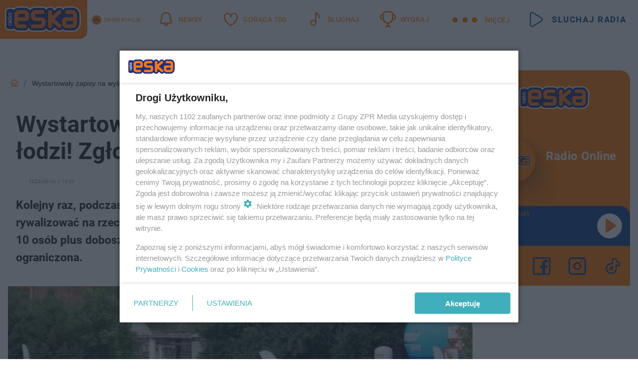

--- FILE ---
content_type: text/html; charset=utf-8
request_url: https://elblag.eska.pl/wystartowaly-zapisy-na-wyscigi-smoczych-lodzi-zgloscie-swoja-druzyne-aa-9CLW-TS52-ChyM.html
body_size: 19002
content:

<!DOCTYPE html>
<html lang="pl">
    <head>
        <meta charset="utf-8">
        <meta http-equiv="X-UA-Compatible" content="IE=edge">

                

        <!-- Favicon -->
<link rel="shortcut icon" href="/favicon.ico"/>
<link rel="icon" type="image/x-icon" sizes="96x96" href="/favicon_96x96.ico" />
<link rel="icon" type="image/x-icon" sizes="192x192" href="/favicon_192x192.ico" />

<!-- Apple Touch Icon -->
<link rel="apple-touch-icon" sizes="180x180" href="/apple-touch-icon.png" />
<link rel="apple-touch-icon" sizes="192x192" href="/web-app-manifest-192x192.png" />
<link rel="apple-touch-icon" sizes="512x512" href="/web-app-manifest-512x512.png" />

        
    
<link href="/media/desktop/zpr_layouts_web/css/wide_plugins.css?__1.2812.0" rel="stylesheet" type="text/css" />



        


  <link rel="stylesheet" type="text/css" href="/topboard.css">
  <script src="/media/desktop/zpr_layouts_web/js/topboard.js?__1.2812.0" async></script>



        
        

        <!-- hook_header_css -->
        
            
<!-- RENDER_LINK -->


    <link rel="preconnect"  href="//cdn.galleries.smcloud.net/" >

    <link rel="preconnect"  href="//idm.hit.gemius.pl/" >

    <link rel="preconnect"  href="//smart.idmnet.pl/" >



<!-- RENDER_LINK -->


    <link rel="dns-prefetch"  href="//cdn.galleries.smcloud.net/" >

    <link rel="dns-prefetch"  href="//idm.hit.gemius.pl/" >

    <link rel="dns-prefetch"  href="//www.googletagmanager.com/" >

    <link rel="dns-prefetch"  href="//www.google-analytics.com/" >

    <link rel="dns-prefetch"  href="//smart.idmnet.pl/" >



<!-- RENDER_CSS -->


    <link rel="stylesheet" type="text/css" href="/media/eska/desktop/css/styleguide_eska_2023.css?__1.2812.0" >



        
        <!-- /hook_header_css -->

        <!--[if IE]>
        <link rel="stylesheet" type="text/css" href="/media/css/ie.css?__1.2812.0">
        <![endif]-->

        <!-- ticket112510 do przeniesienia w ramach porzadkowania analityki -->
        <script>
    class ViewSourceManager {
        constructor() {
            this.referrerUrl = document.referrer;
            this.currentDomain = window.location.hostname
            this.pageUrl = window.location.href
            this.sourceCookieName = "pageViewSource"
        }

        setCookie() {
            const sourceCookieValue = this.getSourceCookie()
            const mainDomain = this.getMainDomainName()

            if (this.sourceCookieExist(sourceCookieValue)) {
                this.updateCookie(sourceCookieValue, mainDomain)
            } else {
                const source = this.getSource()
                this.createCookie(source, mainDomain)
            }
        }

        getMainDomainName() {
            return this.currentDomain.substring(this.currentDomain.lastIndexOf(".", this.currentDomain.lastIndexOf(".") - 1) + 1);
        }

        getSourceCookie() {
            let sourceCookie = {};
            document.cookie.split(';').forEach(function(el) {
                let [key, value] = el.split('=');
                sourceCookie[key.trim()] = value;
            })
            return sourceCookie[this.sourceCookieName];
        }

        sourceCookieExist(sourceCookieValue) {
            return (typeof sourceCookieValue !== "undefined")
        }

        updateCookie(sourceCookieValue, mainDomain) {
            const reInt = /\d+/;
            let currentCount = null;
            let lastCount = sourceCookieValue.match(reInt);
            currentCount = parseInt(lastCount[0]) > 9 ? 10 : parseInt(lastCount[0]) + 1;
            console.log("lastCount: "+lastCount+"; currentCount: "+currentCount)
            let updatedSourceValue = sourceCookieValue.replace(lastCount, currentCount)
            document.cookie = `${this.sourceCookieName}=${updatedSourceValue};domain=${mainDomain};path=/`;
        }

        // order must be maintained
        getSource() {
            if (this.pageUrl.includes("utm_medium=push")) {
                return "push"
            }
            if (this.pageUrl.includes("utm_source=facebook") || this.pageUrl.includes("utm_medium=paidsocial")) {
                return "paid_facebook"
            }
            if (this.isDirect()) {
                return "direct"
            }
            if (this.referrerUrl.includes("quicksearchbox") || this.referrerUrl.includes("googleapis")) {
                return "google_discover"
            }
            if (this.referrerUrl.includes("www.google.")) {
                return "google_search"
            }
            if (this.referrerUrl.includes(".facebook.com")) {
                return "facebook"
            }
            return "other"
        }

        isDirect() {
            return (this.pageUrl === `https://www.${this.currentDomain}/` && (this.referrerUrl.includes("//www.google")) || this.referrerUrl === "")
        }

        createCookie(source, mainDomain) {
            document.cookie = `${this.sourceCookieName}=${source}_1;domain=${mainDomain};path=/`;
        }
    }

    const viewSourceManagerInstance = new ViewSourceManager()
    viewSourceManagerInstance.setCookie()
</script>

        <script>
var dataLayer = typeof dataLayer === "undefined" ? [] : dataLayer;
dataLayer.forEach((element, index) => {
    if ("objectId" in element || "objectType" in element) {
      delete dataLayer[index];
    }
  });
</script>
        <!-- hook_header_meta -->
        
            <!-- META_TITLE -->
<title>Wystartowały zapisy na wyścigi smoczych łodzi! Zgłoście swoją drużynę - Elbląg Radio ESKA</title>
<!-- META -->
<meta name="description" content="Kolejny raz, podczas Dni Elbląga, odbędą się wyścigi smoczych łodzi. Wioślarze będą rywalizować na rzece Elbląg w sobotę, 22 czerwca. Każda załoga składać się b...">

<!-- OPENGRAPH -->

    
        
            <link rel="preload" as="image" href="https://cdn.galleries.smcloud.net/t/galleries/gf-GGkd-fLDM-HDAR_smocze-lodzie-1008x442.jpg" fetchpriority="high" />
        
    

<meta name="twitter:card" content="summary"/>
<meta property="og:title" content="Wystartowały zapisy na wyścigi smoczych łodzi! Zgłoście swoją drużynę" />
<meta property="og:url" content="https://elblag.eska.pl/wystartowaly-zapisy-na-wyscigi-smoczych-lodzi-zgloscie-swoja-druzyne-aa-9CLW-TS52-ChyM.html" />
<meta property="og:type" content="Article" />

<meta property="og:image" content="https://cdn.galleries.smcloud.net/t/galleries/gf-GGkd-fLDM-HDAR_smocze-lodzie-1008x442.jpg" />
<meta name="twitter:image" content="https://cdn.galleries.smcloud.net/t/galleries/gf-GGkd-fLDM-HDAR_smocze-lodzie-1008x442.jpg" />

<meta property="og:description" content="Kolejny raz, podczas Dni Elbląga, odbędą się wyścigi smoczych łodzi. Wioślarze będą rywalizować na rzece Elbląg w sobotę, 22 czerwca. Każda załoga składać się b..." />


<!-- CANONICAL -->

<link rel="canonical" href="https://elblag.eska.pl/wystartowaly-zapisy-na-wyscigi-smoczych-lodzi-zgloscie-swoja-druzyne-aa-9CLW-TS52-ChyM.html" />

<meta name="robots" content="max-image-preview:large">
<script>
    
    var dataLayer = typeof dataLayer === "undefined" ? [] : dataLayer;
    dataLayer.push(
        {"objectId": "aa-9CLW-TS52-ChyM", "objectType": "article", "title": "Wystartowa\u0142y zapisy na wy\u015bcigi smoczych \u0142odzi! Zg\u0142o\u015bcie swoj\u0105 dru\u017cyn\u0119", "author": "", "authorId": "", "pubdate": "2024-06-04T10:30+02:00", "createdDate": "2024-06-04T10:30+02:00", "editDate": "2024-06-04T10:30+02:00", "blockVideoOn": false, "blockGalleryOn": false, "blockQuizOn": false, "customOption": "", "zprShopping": false, "publish": true, "adult": false, "container": "pa-hfNk-WPMy-Rv6L", "articleTemplate": "Domy\u015blny", "articleTags": "", "articleBlockCount": 1, "feedCount": 2, "articleSponsor": "", "sponsorType": "Brak", "openingComponent": "zdj\u0119cia", "articleOriginalObjectId": "aa-9CLW-TS52-ChyM", "articleContainerAdd": "", "articleSpecialMark": "", "articleBlocks": "Tekst", "hideLeadObject": false, "textStatus": "ozo"}
    )
    
</script>
<!-- Marfeel Meta Tags -->

<meta property="mrf:tags" content="TextStatus:ozo" />
<script>
    
</script>
<script>
var dataLayer = typeof dataLayer === "undefined" ? [] : dataLayer;

dataLayer.forEach((element, index) => {
    if ("adblockStatus" in element || "section" in element) {
      delete dataLayer[index];
    }
  });

dataLayer.push({
    adblockStatus: typeof idmNetAdblockStatus === "undefined" ? "off" : "on",
    url: window.location.href,
})

dataLayer.push(
    {"domain": "eska.pl", "dynamic": false, "adsOffStatus": false, "isPaid": false, "section": "elblag", "pageType": "article"}
)

const sourceValForPrism = typeof viewSourceManagerInstance !== "undefined" ? viewSourceManagerInstance.getSourceCookie() : null;
if (sourceValForPrism) {
  dataLayer.push({sourcePrism:sourceValForPrism});
}

</script>
        
        <!-- /hook_header_meta -->

        
    <script charset="UTF-8" src="https://s-eu-1.pushpushgo.com/js/64bf9a43b6c0c71acdd79819.js" async></script>



        

        
<!-- Google Tag Manager -->
<script>(function(w,d,s,l,i){w[l]=w[l]||[];w[l].push({'gtm.start':
new Date().getTime(),event:'gtm.js'});var f=d.getElementsByTagName(s)[0],
j=d.createElement(s),dl=l!='dataLayer'?'&l='+l:'';j.async=true;j.src=
'https://www.googletagmanager.com/gtm.js?id='+i+dl;f.parentNode.insertBefore(j,f);
})(window,document,'script','dataLayer','GTM-NLWDWBX');</script>
<!-- End Google Tag Manager -->
<script>
function ads_slot_responded(){
	dataLayer.push({event: "slot_response_received_event"})
}

function ads_slot_requested(){
	dataLayer.push({event: "slot_requested_event"})
}

function addEventListenerOnce(event, fn) {
var func = function () {
	googletag.pubads().removeEventListener(event, func);
	fn();
};
googletag.pubads().addEventListener(event, func);
}
	window.googletag = window.googletag || {cmd: []};
	googletag.cmd.push(function() {
    dataLayer.push({event: "gam_library_loaded"})
	addEventListenerOnce("slotRequested", ads_slot_requested)
	addEventListenerOnce("slotResponseReceived", ads_slot_responded)
	})
</script>



        
        
            <!-- Facebook Pixel Code -->
<script>
    !function(f,b,e,v,n,t,s)
    {if(f.fbq)return;n=f.fbq=function(){n.callMethod?
    n.callMethod.apply(n,arguments):n.queue.push(arguments)};
    if(!f._fbq)f._fbq=n;n.push=n;n.loaded=!0;n.version="2.0";
    n.queue=[];t=b.createElement(e);t.async=!0;
    t.src=v;s=b.getElementsByTagName(e)[0];
    s.parentNode.insertBefore(t,s)}(window, document,"script",
    "https://connect.facebook.net/en_US/fbevents.js");
    fbq("init", "1594970827329706");
    fbq("track", "PageView");
</script>
<noscript>
    <img height="1" width="1" style="display:none"
        src="https://www.facebook.com/tr?id=1594970827329706&amp;ev=PageView&amp;noscript=1"/>
</noscript>
<!-- End Facebook Pixel Code -->
        

        <!-- hook_header -->
        
            <!-- CMP -->

<script>
/*******TCF 2.0******************/
window.sas_idmnet = window.sas_idmnet || {};
window.sas_idmnet.cmd = window.sas_idmnet.cmd || [];

// Wywołanie okna z konsoli  window.__tcfapi("displayCmpModal", 2, () => {});   do wykorzystania  np. pod przyciski  na stronie  w polityce cookie.

if (!sas_idmnet.tcf2){
  sas_idmnet.tcf2 = 1;

  window.cmpConfig = {
    worker: {
      cmpID: 225,
      iabVendorUrl: "https://smart.idmnet.pl/consent/",
      googleVendorUrl: "https://smart.idmnet.pl/consent/google-vendors.json",
      locale: "pl",
    },
    ui: {
      logoUrl: "https://www.eska.pl/media/eska/desktop/images/logo-eska.svg",
      consentText: "https://smart.idmnet.pl/consent/consent-grupazpr.json",
      theme: {
        textColor: "#000",
        secondaryTextColor: "#999",
        primaryColor: "#41afbb",
      },
    },
  };
  /*********************/
  "use strict";!function(){var e=function(){var e,t="__tcfapiLocator",a=[],r=window;for(;r;){try{if(r.frames[t]){e=r;break}}catch(e){}if(r===window.top)break;r=r.parent}e||(!function e(){var a=r.document,n=!!r.frames[t];if(!n)if(a.body){var s=a.createElement("iframe");s.style.cssText="display:none",s.name=t,s.id="iframe",a.body.appendChild(s)}else setTimeout(e,5);return!n}(),r.__tcfapi=function(){for(var e,t=arguments.length,r=new Array(t),n=0;n<t;n++)r[n]=arguments[n];if(!r.length)return a;if("setGdprApplies"===r[0])r.length>3&&2===parseInt(r[1],10)&&"boolean"==typeof r[3]&&(e=r[3],"function"==typeof r[2]&&r[2]("set",!0));else if("ping"===r[0]){var s={gdprApplies:e,cmpLoaded:!1,cmpStatus:"stub"};"function"==typeof r[2]&&r[2](s)}else a.push(r)},r.addEventListener("message",function(e){var t="string"==typeof e.data,a={};try{a=t?JSON.parse(e.data):e.data}catch(e){}var r=a.__tcfapiCall;r&&window.__tcfapi(r.command,r.version,function(a,n){var s={__tcfapiReturn:{returnValue:a,success:n,callId:r.callId}};t&&(s=JSON.stringify(s)),e&&e.source&&e.source.postMessage&&e.source.postMessage(s,"*")},r.parameter)},!1))};"undefined"!=typeof module?module.exports=e:e()}();
  /*********************/
}
</script>
<script type = "text/javascript" src="https://smart.idmnet.pl/consent/cmp-widget-latest.js" charset="UTF-8" async fetchpriority="high"> </script>
<!-- META -->
<meta name="google-site-verification" content="mt0DPMYFVPvX2VqIoBnV9mD9wbcHthMjH1EPVD5j9pQ">

        
        <!-- /hook_header -->
        <!-- hook_header_extended -->
        
            <!-- ADS_HEAD -->

    <!-- SmartAdServer -->





<!-- SmartAdServer -->
 <!-- Wyłączenie ładowania zewnętrznych rzeczy -->
<script>
  var sas_idmnet = sas_idmnet || {}; sas_idmnet.cmd = sas_idmnet.cmd || [];
  var sas = sas || {}; sas.cmd = sas.cmd || [];
  var NzpPyBmOTGuZ = NzpPyBmOTGuZ || false;
</script>


<script id="gptScript" async src="https://securepubads.g.doubleclick.net/tag/js/gpt.js"></script>





  <script type="text/javascript" src="//smart.idmnet.pl/56672/smartConfig_1840030.js" async fetchpriority="high"></script>



<script type="text/javascript" src="//cdn2.pollster.pl/nw.js" async></script>

  <script type="text/javascript" src="//smart.idmnet.pl/prebidBoilerplate.js" async fetchpriority="high"></script>

<!-- /SmartAdServer -->
  
  <script type="text/javascript">
    var wbtg_value = 'cat=elblag;art=aa-9CLW-TS52-ChyM;notsafety=[omd_mcdonalds_wojna]';
    const sourceValForGAM = typeof viewSourceManagerInstance !== "undefined" ? viewSourceManagerInstance.getSourceCookie() : null;
    wbtg_value = sourceValForGAM ? `${wbtg_value};source=${sourceValForGAM}` : wbtg_value;
  </script>
  



    <!-- FloorAd -->


    <!-- InVideoGam -->


    <!-- InAudioStreamGam -->

<link rel="stylesheet" type="text/css" href="/media/desktop/zpr_ads_web/css/videojs.ima.turbo.css?__1.2812.0">


<script {&#x27;container_id&#x27;: &#x27;taboola-below-article-thumbnails&#x27;, &#x27;container_type&#x27;: &#x27;article&#x27;, &#x27;placement_name&#x27;: &#x27;Below Article Thumbnails&#x27;, &#x27;publisher_id&#x27;: &#x27;timezpr-network&#x27;} type="text/javascript">
    window._taboola = window._taboola || [];
    _taboola.push({article:'auto'});
    !function (e, f, u, i) {
      if (!document.getElementById(i)){
        e.async = 1;
        e.src = u;
        e.id = i;
        f.parentNode.insertBefore(e, f);
      }
    }(document.createElement('script'),
    document.getElementsByTagName('script')[0],
    '//cdn.taboola.com/libtrc/timezpr-network/loader.js',
    'tb_loader_script');
    if(window.performance && typeof window.performance.mark == 'function')
      {window.performance.mark('tbl_ic');}
</script>

        
        <!-- /hook_header_extended -->

        

        <!-- marfeel-static -->
<script type="text/javascript">
!function(){"use strict";function e(e){var t=!(arguments.length>1&&void 0!==arguments[1])||arguments[1],c=document.createElement("script");c.src=e,t?c.type="module":(c.async=!0,c.type="text/javascript",c.setAttribute("nomodule",""));var n=document.getElementsByTagName("script")[0];n.parentNode.insertBefore(c,n)}!function(t,c){!function(t,c,n){var a,o,r;n.accountId=c,null!==(a=t.marfeel)&&void 0!==a||(t.marfeel={}),null!==(o=(r=t.marfeel).cmd)&&void 0!==o||(r.cmd=[]),t.marfeel.config=n;var i="https://sdk.mrf.io/statics";e("".concat(i,"/marfeel-sdk.js?id=").concat(c),!0),e("".concat(i,"/marfeel-sdk.es5.js?id=").concat(c),!1)}(t,c,arguments.length>2&&void 0!==arguments[2]?arguments[2]:{})}(window,2716,{} /* Config */)}();
const isMarfeelInitialized = true;
</script>


        <!-- no-12886 -->
    </head>

    <body class="article-layout wide ">
        
<!-- Google Tag Manager (noscript) -->
<noscript><iframe src="https://www.googletagmanager.com/ns.html?id=GTM-NLWDWBX"
height="0" width="0" style="display:none;visibility:hidden"></iframe></noscript>
<!-- End Google Tag Manager (noscript) -->



        <div class="dummy_header" style="display: none;"></div>

        
            <div id='hook_body_start'><!-- ADS audience_targeting -->

<!-- ADS adblock -->

</div>
        

        <!-- stylebook topboard -->
        <section>
            <div class="zpr_box_topboard elblag-eska-pl_topboard" id="hook_box_topboard">
                <!-- hook_box_topboard -->
                
                    <!-- ADS top_0 -->

    <!-- SmartAdServer -->











<div id="top_0" class="zpr_top_0">
    
        <script type="text/javascript">
        try {
            sas_idmnet.cmd.push(function(){ sas_idmnet.release("top_0"); });
        } catch (ReferenceError) {console.log('Reklamy są wyłączone.');}
        </script>
    
</div>




<!-- ADS m_top_0 -->


                
                <!-- /hook_box_topboard -->
            </div>
        </section>
        <!--- / stylebook topboard -->

        <!-- gl_plugin header -->
        <header class="gl_plugin header">
            <!-- hook_top -->
            
                <div id='hook_top'>

 
         <div id="top_menu__elements" class="top_menu__elements" style="display: none">
    
        <div class="top_menu__element top_menu__element_first">
            <a href="https://www.eska.pl"><img src="/media/eska/desktop/images/eska176.svg" loading="lazy" width="176" height="65" alt="logo"></a>
        </div>
    
        <div class="top_menu__element ">
            <a href="https://dwa.eska.pl"><img src="/media/eska/desktop/images/eska2-176.svg" loading="lazy" width="176" height="65" alt="logo"></a>
        </div>
    
        <div class="top_menu__element ">
            <a href="https://www.eskarock.pl"><img src="/media/eska/desktop/images/rock176.svg" loading="lazy" width="176" height="65" alt="logo"></a>
        </div>
    
</div>

 
 <div class="header-bar-wrapper">
    <div class="header-bar">
        
        <div class="header-bar__logo">
        <a href="https://www.eska.pl/" >
            <img rel="preload" src="/media/eska/desktop/images/logo-ESKA2023.svg" alt="Eska.pl"
             width="191" 
             height="84" 
            >
        </a>
    </div>
     
    
        <div class="header-ext"><div id="top_menu_on" class="top_menu_on">Zmień stację</div><div id="top_menu_off"  style="display: none" class="top_menu_off">Zwiń</div></div>
<script>
    let button_top_menu_on = document.querySelector("#top_menu_on")
    let button_top_menu_off = document.querySelector("#top_menu_off")
    let top_menu_elements_length = document.querySelectorAll('#top_menu__elements .top_menu__element').length;
    let top_menu_elements = document.querySelector("#top_menu__elements");
    button_top_menu_on.addEventListener("click", () => {
        button_top_menu_on.style.display = 'none';
        button_top_menu_off.style.display = 'flex';
        top_menu_elements.style.display = "flex";
    })
    button_top_menu_off.addEventListener("click", () => {
        button_top_menu_off.style.display = 'none';
        button_top_menu_on.style.display = 'flex';
        top_menu_elements.style.display = "none";
    })
    if (top_menu_elements_length > 3) {
        top_menu_elements.classList.add("many-top-elements");
    }
</script>
    
    <div class="bottom-tap-bar">
        <div class="bottom-tap-bar-wrapper">
                
                <a href="https://www.eska.pl/" title="Newsy"  >
                    <div class="bottom-tap-bar-item newsy">
                        <div class="bottom-tap-bar-item__icon">
                            <img width="34" height="34" src="/media/eska/desktop/images/header-news-icon2023.svg" alt="Newsy">
                        </div>
                        <div class="bottom-tap-bar-item__text">
                            <span>Newsy</span>
                        </div>
                    </div>
                </a>
        
                <a href="https://eska.pl/goraca100/" title="Gorąca 100"  >
                    <div class="bottom-tap-bar-item hot-stuff">
                        <div class="bottom-tap-bar-item__icon">
                            <img width="34" height="34" src="/media/eska/desktop/images/header-hot-stuff-icon2023.svg" alt="Gorąca 100">
                        </div>
                        <div class="bottom-tap-bar-item__text">
                            <span>Gorąca 100</span>
                        </div>
                    </div>
                </a>
        
                <a href="https://player.eska.pl/" title="Słuchaj"  >
                    <div class="bottom-tap-bar-item radio">
                        <div class="bottom-tap-bar-item__icon">
                            <img width="34" height="34" src="/media/eska/desktop/images/header-note-radio-icon2023.svg" alt="Słuchaj">
                        </div>
                        <div class="bottom-tap-bar-item__text">
                            <span>Słuchaj</span>
                        </div>
                    </div>
                </a>
        
                <a href="https://www.eska.pl/konkursy/" title="Wygraj"  >
                    <div class="bottom-tap-bar-item contest">
                        <div class="bottom-tap-bar-item__icon">
                            <img width="34" height="34" src="/media/eska/desktop/images/header-tapbar-contest-icon2023.svg" alt="Wygraj">
                        </div>
                        <div class="bottom-tap-bar-item__text">
                            <span>Wygraj</span>
                        </div>
                    </div>
                </a>
        
            <div class="bottom-tap-bar-item dots">
                <div class="bottom-tap-bar-item__dots">
                    ...
                </div>
            </div>
        </div>
    </div>
    
    <a href="https://player.eska.pl/" >
      <div class="header-bar__listen">
        <span>Słuchaj radia</span>
      </div>
    </a>
    
  </div>
</div>
<!--Bottom tap menu-->
<div class="bottom-tap-menu hide">
  <!--    menu left-->
  <div class="bottom-tap-menu-left">
    <ul>
        
        <li>
            <a href="https://www.eska.pl/eskapady/" >ESKAPADY</a>
            
        </li>
        
        <li>
            <a href="https://www.eska.pl/goraca20/" >Gorąca 20</a>
            
        </li>
        
        <li>
            <a href="https://www.eska.pl/rap20/" >Rap 20</a>
            
        </li>
        
        <li>
            <a href="https://www.eska.pl/hity/" >Hity</a>
            
        </li>
        
        <li>
            <a href="https://player.eska.pl/" >Radio online</a>
            
        </li>
        
        <li>
            <a href="https://www.eska.pl/co-bylo-grane/" >Co było grane</a>
            
        </li>
        
        <li>
            <a href="https://www.eska.pl/news/podcasty-radia-eska-aa-FwTY-Sq3X-1Tcy.html" >Podcasty</a>
            
        </li>
        
        <li>
            <a href="https://www.eska.pl/program/" >Program</a>
            
        </li>
        
        <li>
            <a href="https://www.eska.pl/konkursy/" >Konkursy</a>
            
        </li>
        
        <li>
            <a href="https://www.eska.pl/cinema/" >Kino i tv</a>
            
        </li>
        
        <li>
            <a href="https://www.eska.pl/news/" >News</a>
            
                <span class="left-menu-submenu-more">...</span>
                <ul class="left-menu-submenu hide">
                    
                    <li>
                        <a href="https://www.eska.pl/news/polska/" >Polska</a>
                        
                    </li>
                    
                    <li>
                        <a href="https://www.eska.pl/news/swiat/" >Świat</a>
                        
                    </li>
                    
                    <li>
                        <a href="https://www.eska.pl/news/polityka/" >Polityka</a>
                        
                    </li>
                    
                    <li>
                        <a href="https://www.eska.pl/news/sport/" >Sport</a>
                        
                    </li>
                    
                    <li>
                        <a href="https://www.eska.pl/news/pogoda/" >Pogoda</a>
                        
                    </li>
                    
                    <li>
                        <a href="https://www.eska.pl/news/biznes/" >Biznes</a>
                        
                    </li>
                    
                    <li>
                        <a href="https://www.eska.pl/news/edukacja/" >Edukacja</a>
                        
                    </li>
                    
                    <li>
                        <a href="https://www.eska.pl/news/moto/" >Motoryzacja</a>
                        
                    </li>
                    
                </ul>
            
        </li>
        
        <li>
            <a href="https://www.eska.pl/rozrywka/" >Rozrywka</a>
            
                <span class="left-menu-submenu-more">...</span>
                <ul class="left-menu-submenu hide">
                    
                    <li>
                        <a href="https://www.eska.pl/rozrywka/gwiazdy/" >Gwiazdy</a>
                        
                    </li>
                    
                    <li>
                        <a href="https://www.eska.pl/rozrywka/hotplota/" >Hotplota</a>
                        
                    </li>
                    
                    <li>
                        <a href="https://www.eska.pl/rozrywka/koncerty-i-wydarzenia/" >Koncerty i wydarzenia</a>
                        
                    </li>
                    
                    <li>
                        <a href="https://www.eska.pl/rozrywka/ciekawostki/" >Ciekawostki</a>
                        
                    </li>
                    
                    <li>
                        <a href="https://www.eska.pl/rozrywka/quizy-i-gry/" >Quizy i gry</a>
                        
                    </li>
                    
                </ul>
            
        </li>
        
        <li>
            <a href="" >Lifestyle</a>
            
                <span class="left-menu-submenu-more">...</span>
                <ul class="left-menu-submenu hide">
                    
                    <li>
                        <a href="https://www.eska.pl/podroze/" >Podróże</a>
                        
                    </li>
                    
                    <li>
                        <a href="https://eska.pl/technologie/" >Technologie</a>
                        
                    </li>
                    
                    <li>
                        <a href="https://www.eska.pl/styl-zycia/" >Styl życia</a>
                        
                    </li>
                    
                </ul>
            
        </li>
        
    </ul>
</div>
<!--    menu right-->
<div class="bottom-tap-menu-right">
    
    <div class="menu-right-title">
        <a href="https://www.eska.pl/wiadomosci/"  >Wiadomości:</a>
    </div>


    
    <div class="menu-right-items">
      <ul>
          
          <li>
              <a href="https://bialystok.eska.pl/" >Białystok</a>
          </li>
          
          <li>
              <a href="https://bydgoszcz.eska.pl/" >Bydgoszcz</a>
          </li>
          
          <li>
              <a href="https://kielce.eska.pl/" >Kielce</a>
          </li>
          
          <li>
              <a href="https://krakow.eska.pl/" >Kraków</a>
          </li>
          
          <li>
              <a href="https://lublin.eska.pl/" >Lublin</a>
          </li>
          
          <li>
              <a href="https://lodz.eska.pl/" >Łódź</a>
          </li>
          
          <li>
              <a href="https://www.eska.pl/olsztyn/" >Olsztyn</a>
          </li>
          
          <li>
              <a href="https://opole.eska.pl/" >Opole</a>
          </li>
          
          <li>
              <a href="https://poznan.eska.pl/" >Poznań</a>
          </li>
          
          <li>
              <a href="https://rzeszow.eska.pl/" >Rzeszów</a>
          </li>
          
          <li>
              <a href="https://szczecin.eska.pl/" >Szczecin</a>
          </li>
          
          <li>
              <a href="https://slaskie.eska.pl/" >Śląsk</a>
          </li>
          
          <li>
              <a href="https://trojmiasto.eska.pl/" >Trójmiasto</a>
          </li>
          
          <li>
              <a href="https://warszawa.eska.pl/" >Warszawa</a>
          </li>
          
          <li>
              <a href="https://wroclaw.eska.pl/" >Wrocław</a>
          </li>
          
          <li>
              <a href="https://zielona-gora.eska.pl/" >Zielona Góra</a>
          </li>
          
          <li>
              <a href="https://belchatow.eska.pl/" >Bełchatów</a>
          </li>
          
          <li>
              <a href="https://beskidy.eska.pl/" >Beskidy</a>
          </li>
          
          <li>
              <a href="https://braniewo.eska.pl/" >Braniewo</a>
          </li>
          
          <li>
              <a href="https://elblag.eska.pl/" >Elbląg</a>
          </li>
          
          <li>
              <a href="https://gorzow.eska.pl/" >Gorzów</a>
          </li>
          
          <li>
              <a href="https://grudziadz.eska.pl/" >Grudziądz</a>
          </li>
          
          <li>
              <a href="https://ilawa.eska.pl/" >Iława</a>
          </li>
          
          <li>
              <a href="https://jelenia-gora.eska.pl" >Jelenia Góra</a>
          </li>
          
          <li>
              <a href="https://kalisz.eska.pl/" >Kalisz</a>
          </li>
          
          <li>
              <a href="https://koszalin.eska.pl/" >Koszalin</a>
          </li>
          
          <li>
              <a href="https://krasnik.eska.pl/" >Kraśnik</a>
          </li>
          
          <li>
              <a href="https://leszno.eska.pl/" >Leszno</a>
          </li>
          
          <li>
              <a href="https://lomza.eska.pl/" >Łomża</a>
          </li>
          
          <li>
              <a href="https://nowy-sacz.eska.pl/" >Nowy Sącz</a>
          </li>
          
          <li>
              <a href="https://ostrow.eska.pl/" >Ostrów</a>
          </li>
          
          <li>
              <a href="https://ostrzeszow.eska.pl/" >Ostrzeszów</a>
          </li>
          
          <li>
              <a href="https://pila.eska.pl/" >Piła</a>
          </li>
          
          <li>
              <a href="https://plock.eska.pl/" >Płock</a>
          </li>
          
          <li>
              <a href="https://przemysl.eska.pl/" >Przemyśl</a>
          </li>
          
          <li>
              <a href="https://radom.eska.pl/" >Radom</a>
          </li>
          
          <li>
              <a href="https://siedlce.eska.pl/" >Siedlce</a>
          </li>
          
          <li>
              <a href="https://starachowice.eska.pl/" >Starachowice</a>
          </li>
          
          <li>
              <a href="https://szczecinek.eska.pl/" >Szczecinek</a>
          </li>
          
          <li>
              <a href="https://tarnow.eska.pl/" >Tarnów</a>
          </li>
          
          <li>
              <a href="https://torun.eska.pl/" >Toruń</a>
          </li>
          
          <li>
              <a href="https://zamosc.eska.pl/" >Zamość</a>
          </li>
          
          <li>
              <a href="https://zary.eska.pl/" >Żary</a>
          </li>
          
      </ul>
    </div>
     
    
  </div>
</div>
</div>
            
            <!-- /hook_top -->
        </header>

        <section class="main__section">
            <!-- zpr_screening -->
            <div class="zpr_screening">
                <section>
                    <!-- zpr_combo -->
                    <div class="zpr_combo">
                        
                        <!-- zpr_top1 -->
                        <div class="zpr_box_top1" id="hook_box_top1">
                            <!-- hook_box_top1 -->
                            
                               <!-- ADS top_1 -->

    <!-- SmartAdServer -->











<div id="top_1" class="zpr_top_1">
    
        <script type="text/javascript">
        try {
            sas_idmnet.cmd.push(function(){ sas_idmnet.release("top_1"); });
        } catch (ReferenceError) {console.log('Reklamy są wyłączone.');}
        </script>
    
</div>





                            
                            <!-- /hook_box_top1 -->
                        </div>
                        <!-- /zpr_top1 -->
                        

                        <!-- zpr_sky -->
                        <div class="zpr_skyscrapper">
                            <div class="zpr_box_sky" id="hook_box_sky">
                                <!-- hook_box_sky -->
                                
                                    
                                
                                <!-- /hook_box_sky -->
                            </div>
                         </div>
                        <!-- /zpr_sky -->
                    </div>
                    <!-- /zpr_combo -->
                </section>

                <section>
                    <!-- gl_wrapper -->
                    <div class="gl_wrapper">

                        

                        <!-- hook_pre_content -->
                        
                            
                        
                        <!-- /hook_pre_content -->

                        
                        <!-- row -->
                        <div class="row">
                            <!-- col-8 -->
                            <div class="col col-8">
                                <div class="main-content">
                                    <!-- hook_content -->
                                    
                                        <div id='hook_content'>
<!-- RICH_SNIPPET -->

<script type="application/ld+json">
{
    "@context": "http://schema.org",
    "headline": "Wystartowały zapisy na wyścigi smoczych łodzi! Zgłoście swoją drużynę",
    "image": {
        "@type": "ImageObject",
        "url": "//cdn.galleries.smcloud.net/t/galleries/gf-GGkd-fLDM-HDAR_smocze-lodzie-1008x442.jpg",
        "width": 1008,
        "height": 442
    },
    
    "datePublished": "2024-06-04T10:30:24+02:00",
    "dateModified": "2024-06-04T10:30:37+02:00",
    "publisher": {
        "@type": "Organization",
        "name": "Elbląg Radio ESKA",
        "logo": {
            "@type": "ImageObject",
            "url": "https://www.eska.pl/media/eska/desktop/images/logo-ESKA2023.svg",
            "height": "93",
            "width": "211"
        }
    },
    "description": "Kolejny raz, podczas Dni Elbląga, odbędą się wyścigi smoczych łodzi. Wioślarze będą rywalizować na rzece Elbląg w sobotę, 22 czerwca. Każda załoga składać się będzie z 10 osób plus dobosz. Udział w wyścigu jest bezpłatny, a liczba drużyn jest ograniczona. ",
    "mainEntityOfPage": "https://elblag.eska.pl/wystartowaly-zapisy-na-wyscigi-smoczych-lodzi-zgloscie-swoja-druzyne-aa-9CLW-TS52-ChyM.html",
    "sameAs": [
        
        "https://pl.wikipedia.org/wiki/Radio_Eska",
        
        "https://www.facebook.com/radioeska/"
        
    ],
    
    
    
    
    
    
    
    
    "@type": "NewsArticle"
}
</script><!-- BREADCRUMB_V2 -->
<section>
    <nav class="row">
        <ol class="breadcrumb_v2">
            <li class="breadcrumb_v2-item"><a href="/">Strona główna</a></li>
            
                
                    <li class="breadcrumb_v2-item">Wystartowały zapisy na wyścigi smoczych łodzi! Zgłoście swoją drużynę</li>
                
            
        </ol>
    </nav>
</section>
<script type="application/ld+json">
    {
        "@context": "https://schema.org",
        "@type": "BreadcrumbList",
        "itemListElement": [
        
            {"@type": "ListItem",
                "position": 1,
                "name": "Strona główna",
                "item": "https://elblag.eska.pl/"
            },
        
        
            {"@type": "ListItem",
             "position": 2,
             "name": "Wystartowały zapisy na wyścigi smoczych łodzi! Zgłoście swoją drużynę",
             "item": "https://elblag.eska.pl/wystartowaly-zapisy-na-wyscigi-smoczych-lodzi-zgloscie-swoja-druzyne-aa-9CLW-TS52-ChyM.html"
            }
        
        ]
    }
</script>

<!-- WIDE_ARTICLE_VIEW_LEAD_FIRST -->









<!--lewa kolumna-->
<div class="gl_plugin article">
    <article article_uid="aa-9CLW-TS52-ChyM" page_uid="pa-hfNk-WPMy-Rv6L" class=" article__wide" data-video-position="30" data-dynamic="False" exclude_zpr_shopping="False">

       
       

       

    <!--tytul-->
    <div class="title">
        <h1>Wystartowały zapisy na wyścigi smoczych łodzi! Zgłoście swoją drużynę</h1>
    </div>
    <!--/tytul-->

    <!--social+autor-->
    <div class="neck display-flex">
        <!--autor-->
        <div class="autor flex display-flex items-spaced-between">
            <!--authors-top-->
            
                






	<div class="article_authors_without_thumbnail">
	    
		<span class="h3">
		    
		    
		        
		    
		</span>
	    
	</div>


            
            <!--/authors-top-->

            
            <span id="timezone" title="Europe/Warsaw" class="">
                <span class="h3 pub_time_date" >2024-06-04</span>
                <span class="h3 pub_time_hours_minutes">10:30</span>
            </span>
            

            
        </div>

        
        <!--Comments-buttons-top-->
        <div class="comments__hookTop"></div>
        <!--/Comments-buttons-top-->
        

        
            
<!-- SHARE_BUTTONS -->

<div class="share-buttons-wrapper">
    <span class="share-label">Czy ten artykuł był ciekawy? Podziel się nim!</span>
    <div class="share-buttons">
        <a rel="nofollow" class="fb-button" href="https://www.facebook.com/sharer/sharer.php?u=https://elblag.eska.pl/wystartowaly-zapisy-na-wyscigi-smoczych-lodzi-zgloscie-swoja-druzyne-aa-9CLW-TS52-ChyM.html%23source%3Dfb" target="_blank"></a>
        <a rel="nofollow" class="tt-button" href="https://www.twitter.com/share?url=https://elblag.eska.pl/wystartowaly-zapisy-na-wyscigi-smoczych-lodzi-zgloscie-swoja-druzyne-aa-9CLW-TS52-ChyM.html%23source%3Dtt" target="_blank"></a>
        <a rel="nofollow" class="mail-button" href="/cdn-cgi/l/email-protection#[base64]" target="_blank"></a>
    </div>
</div>

        
        <!--/autor-->
    </div>
    <!--/social+autor-->

    <!--lead-->
        <p class="lead">Kolejny raz, podczas Dni Elbląga, odbędą się wyścigi smoczych łodzi. Wioślarze będą rywalizować na rzece Elbląg w sobotę, 22 czerwca. Każda załoga składać się będzie z 10 osób plus dobosz. Udział w wyścigu jest bezpłatny, a liczba drużyn jest ograniczona. </p>
    <!--/lead-->

     <!-- plugin-lead-photo-top -->
    <div id="lead_object">
        

        
            
                <!-- gl_plugin photo -->
                
<!-- $Source$ -->
<!-- zdjęcie webp w artykule -->
<div class="single-photo hero with-frames ">
    
      <figure>
          
              <div>
                  <picture>
                   
                      
                        <source srcset="https://cdn.galleries.smcloud.net/t/galleries/gf-qK3c-tXJ1-RXpX_smocze-lodzie-576x480.webp 576w" type="image/webp" media="(min-width: 576px)" sizes="576px"/>
                      
                        <source srcset="https://cdn.galleries.smcloud.net/t/galleries/gf-ADaB-r1aJ-PhWU_smocze-lodzie-300x250.webp 300w" type="image/webp" media="(max-width: 575px)" sizes="575px"/>
                      
                      
                    <img src="https://cdn.galleries.smcloud.net/t/galleries/gf-pEtV-UpMg-4rQt_smocze-lodzie-664x442.jpg" srcset="https://cdn.galleries.smcloud.net/t/galleries/gf-pEtV-UpMg-4rQt_smocze-lodzie-664x442.jpg" alt="smocze lodzie" data-link="https://cdn.galleries.smcloud.net/t/galleries/gf-pEtV-UpMg-4rQt_smocze-lodzie-664x442.jpg" width="664" height="442"/>
                  </picture>
              </div>
          
          
            <div class="element__info"><p class="media__info">i</p></div>
            <figcaption class="h5">
                <span class="author">Autor: MOSIR Elbląg/ Materiały prasowe</span>
                
                
            </figcaption>
          
      </figure>
    
</div>
<!-- zdjęcie webp w artykule -->
<!-- /$Source$ -->
                <!--/gl_plugin photo -->
            
        
    </div>
    <!-- /plugin-lead-photo-top -->



       
        
        
        
        

        

        
        

        


        


        
            <script data-cfasync="false" src="/cdn-cgi/scripts/5c5dd728/cloudflare-static/email-decode.min.js"></script><script>inside1ArticleB = "\u003C!\u002D\u002D ADS inside_1_article_B \u002D\u002D\u003E\u000A\u000A";</script>
        

        

        
<div class="one_column_article__container">
        
        <div class="block_list__container">
            
                <!-- ARTICLE_BLOCK_TEXT -->

<p>Wyścigi smoczych łodzi to jedna z atrakcji wpisanych w obchody Dni Elbląga. Rywalizacja wioślarzy o Puchar Prezydenta Elbląga została zaplanowana na sobotę, 22 czerwca. Do udziału w imprezie zapraszamy wszystkich chętnych amatorów: grupy nieformalne, zakłady pracy, organizacje pozarządowe, przedstawicieli instytucji, samorządów i klubów sportowych. Główną areną zmagań smoczych łodzi będzie tradycyjnie rzeka Elbląg, pomiędzy mostami Wysokim a Niskim. Dla trzech najlepszych ekip przewidziano puchary oraz medale, a dla wszystkich drużyn pamiątkowe dyplomy. W wyścigu może wziąć udział 18 drużyn.</p>
<p>Załoga składa się z 10 osób plus dobosz, czyli osoby nadającej rytm poprzez uderzanie w bęben. Co ważne, mogą to być załogi mieszane – liczba kobiet i mężczyzn może być dowolna. Możliwy jest udział osób, które w dniu startu mają ukończone 14 lat. Zgłoszenia, które przyjmowane są do 19 czerwca, należy przesyłać poprzez formularz Google tutaj. Regulamin zawodów dostępny jest tutaj. Udział jest bezpłatny. Również do 19 czerwca należy przesłać pełne listy drużyn, z podaniem imienia i nazwiska każdego uczestnika za pomocą formularza.</p>
<p>Startujący zawodnicy są zobowiązani do udziału w wyścigach w kamizelkach asekuracyjnych, które zapewnią organizatorzy. Na każdej łodzi nad bezpieczeństwem uczestników wyścigów będzie czuwał sternik.</p>
<p>Start zawodów w sobotę, 22 czerwca, o godzinie 10:00. Zachęcamy do zebrania drużyny i rywalizacji o puchar dla najlepszej z ekip.</p>

            
        </div>
     </div>


        

        

        

        
        <!--Comments-buttons-->
        <div class="comments__hookBottom"></div>
        <!--/Comments-buttons-->

        


        
        
    </article>
    

    
    
<!--    <script src="/media/desktop/js/audio_autoplay.js?__1.2812.0"></script>-->
</div>
<!--koniec lewej kolumny-->



<!-- TAGS_ARTICLE -->

</div>
                                    
                                    <!-- /hook_content -->
                                </div>
                            </div>
                            <!-- /col-8 -->

                            <!-- col-4 -->
                            <div class="col col-4">
                                <div class="aside">
                                    <!-- hook_content_right -->
                                    
                                        <div id='hook_content_right'>

<!-- PLAYER_TEASER -->

<div class="widget-player">
    <a href="https://player.eska.pl/">
        <div class="widget-player-top">
            <div class="widget-player-top__images">
                <img loading="lazy" width="140" height="114" class="logo" src="/media/eska/desktop/images/logo-eska.svg" alt="">
                <img loading="lazy" width="140" height="140" class="schedule-photo" src="/media/eska/desktop/images/eska-plug-icon2023.jpg" alt="">
            </div>
            <div class="widget-player-top__content">
                <span class="schedule-title">Radio Online</span>
                <span class="schedule-author"></span>
            </div>
        </div>
        <div class="widget-player-middle">
            <div class="widget-player-middle__playing">
                <span>Teraz Gramy</span>
            </div>
            <div class="widget-player-middle__song">
                <span class="song-title"></span>
                <span class="song-author"></span>
            </div>
            <div class="widget-player-middle__player">
            </div>
        </div>
    </a>
    <div class="widget-player-bottom links">
        <!-- SOCIAL_BUTTONS -->



    <div class="yt_link">
        <a rel="nofollow" href="https://www.youtube.com/channel/UCYHMYwKnNVcMRT_k4KFJ6TA"></a>
    </div>



    <div class="fb_link">
        <a rel="nofollow" href="https://www.facebook.com/radioeska/"></a>
    </div>



    <div class="ig_link">
        <a rel="nofollow" href="https://www.instagram.com/radio_eska/"></a>
    </div>



    <div class="tt_link">
        <a rel="nofollow" href="https://www.tiktok.com/@radio.eska"></a>
    </div>



    </div>
</div>
<script>
    const siteUid = "sc-cqM9-ELPm-JNjf";
    const stationUid = "ra-CRf3-VxYZ-MfFT";
    const streamId = "2430";
</script>
</div>
                                    
                                    <!-- /hook_content_right -->

                                    <!--reklama-->
                                    <div class="side_box_container">
                                        <div class="zpr_box_half_page">
                                            <div class="half_page_sticky"></div>
                                            <div class="zpr_hp" id="hook_box_half_page">
                                                <!-- hook_box_half_page -->
                                                
                                                    <!-- ADS side_1 -->

    <!-- SmartAdServer -->











<div id="side_1" class="zpr_side_1">
    
        <script type="text/javascript">
        try {
            sas_idmnet.cmd.push(function(){ sas_idmnet.release("side_1"); });
        } catch (ReferenceError) {console.log('Reklamy są wyłączone.');}
        </script>
    
</div>





                                                
                                                <!-- /hook_box_half_page -->
                                            </div>
                                        </div>
                                    </div>

                                    <div class="zpr_box_side_bottom">
                                        <div class="rectangle_sticky"></div>
                                        <div class="zpr_rect" id="hook_box_side_bottom">
                                            <!-- hook_box_side_bottom -->
                                            
                                                
                                            
                                            <!-- /hook_box_side_bottom -->
                                        </div>
                                    </div>
                                </div>

                            </div>
                            <!-- /col-4 -->
                        </div>
                        <!-- /row -->
                        

                    </div>
                    <!-- /gl_wrapper -->
                </section>

                <section>
                    <div class="gl_wrapper">
                        <div class="row">
                            <div class="col col-12">
                                <div class="bottom_hook" id="hook_content_bottom">
                                    <!-- hook_content_bottom -->
                                    
<!-- LISTING -->

<!--   [eska miejska-redakcja] Elbląg -->
<div class="gl_plugin listing eska  listing-wi-JJPn-2F4u-8Wsj" data-upscore-zone="[eska miejska-redakcja] Elbląg" data-recommendation-id="wi-JJPn-2F4u-8Wsj">
    
        
            
            <div id="wi-JJPn-2F4u-8Wsj" class="main-title-listing">
                
                    
    
        <span>
            Najnowsze z działu Elbląg
        </span>
    

                
            </div>
            
            
        
    
    
    
    <div class="listing-container listing-container v30 display-flex">
        
    
        

<div class="element   type--article eska" >
    <div class="element__media ">
        <a href="https://elblag.eska.pl/ruszyly-aukcje-allegro-dla-wosp-aa-EFCW-GHNp-gkbF.html" title="Ruszyły aukcje Allegro dla WOŚP!" data-box-id="cc-FUme-PJJe-Uxfv" data-box-art-id="aa-EFCW-GHNp-gkbF" data-box-art-num="1"  target="_self"   data-recommendation-id="wi-JJPn-2F4u-8Wsj">
            
                
        
        <img loading="lazy" src="https://cdn.galleries.smcloud.net/thumbs/gf-FKcC-REB3-dkB5_aukcje-wosp-3-j.jpg" srcset="https://cdn.galleries.smcloud.net/thumbs/gf-FKcC-REB3-dkB5_aukcje-wosp-3-j.jpg" alt="Ruszyły aukcje Allegro dla WOŚP!" data-link="https://cdn.galleries.smcloud.net/thumbs/gf-FKcC-REB3-dkB5_aukcje-wosp-3-j.jpg" width="300" height="250" />

            
        </a>
    </div>
    
        
            
<div class="element__content">
    <div class="element__headline">
        
                <a href="https://elblag.eska.pl/ruszyly-aukcje-allegro-dla-wosp-aa-EFCW-GHNp-gkbF.html" title="Ruszyły aukcje Allegro dla WOŚP!" data-box-id="cc-FUme-PJJe-Uxfv" data-box-art-id="aa-EFCW-GHNp-gkbF" data-box-art-num="1"  target="_self"   data-recommendation-id="wi-JJPn-2F4u-8Wsj">
                    
                    
                    Ruszyły aukcje Allegro dla WOŚP!
                    
                </a>
        

    </div>
    
</div>

        
    
</div>


    
        

<div class="element   type--article eska" >
    <div class="element__media ">
        <a href="https://elblag.eska.pl/zimowa-rywalizacja-na-elblaskim-kalbarze-przed-nami-amatorskie-wyscigi-na-lyzwach-aa-yrKW-uhcv-QppA.html" title="Zimowa rywalizacja na elbląskim Kalbarze. Przed nami amatorskie wyścigi na łyżwach" data-box-id="cc-FUme-PJJe-Uxfv" data-box-art-id="aa-yrKW-uhcv-QppA" data-box-art-num="2"  target="_self"   data-recommendation-id="wi-JJPn-2F4u-8Wsj">
            
                
        
        <img loading="lazy" src="https://cdn.galleries.smcloud.net/thumbs/gf-4Z75-Kyt1-zZyc_zawody-na-kalbarze-3-j.jpg" srcset="https://cdn.galleries.smcloud.net/thumbs/gf-4Z75-Kyt1-zZyc_zawody-na-kalbarze-3-j.jpg" alt="Zimowa rywalizacja na elbląskim Kalbarze. Przed nami amatorskie wyścigi na łyżwach" data-link="https://cdn.galleries.smcloud.net/thumbs/gf-4Z75-Kyt1-zZyc_zawody-na-kalbarze-3-j.jpg" width="300" height="250" />

            
        </a>
    </div>
    
        
            
<div class="element__content">
    <div class="element__headline">
        
                <a href="https://elblag.eska.pl/zimowa-rywalizacja-na-elblaskim-kalbarze-przed-nami-amatorskie-wyscigi-na-lyzwach-aa-yrKW-uhcv-QppA.html" title="Zimowa rywalizacja na elbląskim Kalbarze. Przed nami amatorskie wyścigi na łyżwach" data-box-id="cc-FUme-PJJe-Uxfv" data-box-art-id="aa-yrKW-uhcv-QppA" data-box-art-num="2"  target="_self"   data-recommendation-id="wi-JJPn-2F4u-8Wsj">
                    
                    
                    Zimowa rywalizacja na elbląskim Kalbarze. Przed nami amatorskie wyścigi na łyżwach
                    
                </a>
        

    </div>
    
</div>

        
    
</div>


    
        

<div class="element   type--article eska" >
    <div class="element__media ">
        <a href="https://elblag.eska.pl/eska-elblag-news-polub-nas-na-facebooku-aa-ctTW-M8bn-LHmB.html" title="ESKA Elbląg News. Polub nas na Facebooku!" data-box-id="cc-FUme-PJJe-Uxfv" data-box-art-id="aa-ctTW-M8bn-LHmB" data-box-art-num="3"  target="_self"   data-recommendation-id="wi-JJPn-2F4u-8Wsj">
            
                
        
        <img loading="lazy" src="https://cdn.galleries.smcloud.net/t/galleries/gf-yYma-upee-tr67_eska-news-polub-nas-na-facebooku-664x442-nocrop.jpg" srcset="https://cdn.galleries.smcloud.net/t/galleries/gf-yYma-upee-tr67_eska-news-polub-nas-na-facebooku-664x442-nocrop.jpg" alt="ESKA Elbląg News. Polub nas na Facebooku!" data-link="https://cdn.galleries.smcloud.net/t/galleries/gf-yYma-upee-tr67_eska-news-polub-nas-na-facebooku-664x442-nocrop.jpg" width="300" height="250" />

            
        </a>
    </div>
    
        
            
<div class="element__content">
    <div class="element__headline">
        
                <a href="https://elblag.eska.pl/eska-elblag-news-polub-nas-na-facebooku-aa-ctTW-M8bn-LHmB.html" title="ESKA Elbląg News. Polub nas na Facebooku!" data-box-id="cc-FUme-PJJe-Uxfv" data-box-art-id="aa-ctTW-M8bn-LHmB" data-box-art-num="3"  target="_self"   data-recommendation-id="wi-JJPn-2F4u-8Wsj">
                    
                    
                    ESKA Elbląg News. Polub nas na Facebooku!
                    
                </a>
        

    </div>
    
</div>

        
    
</div>


    
        

<div class="element   type--article eska" >
    <div class="element__media ">
        <a href="https://elblag.eska.pl/zakonnik-skazany-za-czyny-pedofilskie-proces-toczyl-sie-za-zamknietymi-drzwiami-aa-x3Nw-Tjnw-UKFD.html" title="Zakonnik skazany za czyny pedofilskie. Proces toczył się za zamkniętymi drzwiami" data-box-id="cc-FUme-PJJe-Uxfv" data-box-art-id="aa-x3Nw-Tjnw-UKFD" data-box-art-num="4"  target="_self"   data-recommendation-id="wi-JJPn-2F4u-8Wsj">
            
                
        
        <img loading="lazy" src="https://cdn.galleries.smcloud.net/thumbs/gf-b9cN-xcd7-S4S5_osiem-lat-wiezienia-dla-zakonnika-za-czyny-pedofilskie-3-j.jpg" srcset="https://cdn.galleries.smcloud.net/thumbs/gf-b9cN-xcd7-S4S5_osiem-lat-wiezienia-dla-zakonnika-za-czyny-pedofilskie-3-j.jpg" alt="Zakonnik skazany za czyny pedofilskie. Proces toczył się za zamkniętymi drzwiami" data-link="https://cdn.galleries.smcloud.net/thumbs/gf-b9cN-xcd7-S4S5_osiem-lat-wiezienia-dla-zakonnika-za-czyny-pedofilskie-3-j.jpg" width="300" height="250" />

            
        </a>
    </div>
    
        
            
<div class="element__content">
    <div class="element__headline">
        
                <a href="https://elblag.eska.pl/zakonnik-skazany-za-czyny-pedofilskie-proces-toczyl-sie-za-zamknietymi-drzwiami-aa-x3Nw-Tjnw-UKFD.html" title="Zakonnik skazany za czyny pedofilskie. Proces toczył się za zamkniętymi drzwiami" data-box-id="cc-FUme-PJJe-Uxfv" data-box-art-id="aa-x3Nw-Tjnw-UKFD" data-box-art-num="4"  target="_self"   data-recommendation-id="wi-JJPn-2F4u-8Wsj">
                    <div class="element__superscription"><p>wiadomości</p></div>
                    
                    Zakonnik skazany za czyny pedofilskie. Proces toczył się za zamkniętymi drzwiami
                    
                </a>
        

    </div>
    
</div>

        
    
</div>


    

        
    </div>
    
        
    
</div>



<div id="taboola-below-article-thumbnails"></div>
<script type="text/javascript">
  window._taboola = window._taboola || [];
  _taboola.push({
    mode: 'thumbnails-a',
    container: 'taboola-below-article-thumbnails',
    placement: 'Below Article Thumbnails',
    target_type: 'mix'
  });
  let widgetTaboola = document.querySelector("#taboola-below-article-thumbnails")
  let taboolaObserver = new MutationObserver(function(entires, observer) {
    entires.forEach(function(entry) {
      observer.disconnect()
      if (typeof(setVisibilityEvent) !== "undefined"){
          setVisibilityEvent(entry.target,"taboola")
      }
      else{
          console.log("nie znaleziono funkcji")
      }
    });
  });
  taboolaObserver.observe(widgetTaboola, {childList: true});
</script>

<!-- LISTING -->

<!--   [eska.pl-generator] Lokalne -->
<div class="gl_plugin listing eska  listing-wi-AnVc-sGL9-zDG5" data-upscore-zone="[eska.pl-generator] Lokalne" data-recommendation-id="wi-AnVc-sGL9-zDG5">
    
        
            
            <div id="wi-AnVc-sGL9-zDG5" class="main-title-listing">
                
                    
    
        <span>
            Lokalnie:
        </span>
    

                
            </div>
            
            
        
    
    
    
    <div class="listing-container listing-container v32 display-flex ">
        
    
        
            

<div class="element   type--article eska" >
    <div class="element__media ">
        <a href="https://slaskie.eska.pl/to-najmlodsza-kopalnia-w-wojewodztwie-slaskim-jej-serce-bije-krotko-ale-bardzo-mocno-aa-cT4r-JGT5-xpX5.html" title="Od Murcek do nowoczesności. Najmłodsza kopalnia woj. śląskiego" data-box-id="cc-gyb7-uvEd-HPzP" data-box-art-id="aa-cT4r-JGT5-xpX5" data-box-art-num="1"  target="_self"   data-recommendation-id="wi-AnVc-sGL9-zDG5">
            
                
        
        <img loading="lazy" src="https://cdn.galleries.smcloud.net/thumbs/gf-STam-2sUi-s3kT_budryk-9-j.jpg" srcset="https://cdn.galleries.smcloud.net/thumbs/gf-STam-2sUi-s3kT_budryk-9-j.jpg" alt="Od Murcek do nowoczesności. Najmłodsza kopalnia woj. śląskiego" data-link="https://cdn.galleries.smcloud.net/thumbs/gf-STam-2sUi-s3kT_budryk-9-j.jpg" width="994" height="828" />

            
        </a>
    </div>
    
        
            
<div class="element__content">
    <div class="element__headline">
        
                <a href="https://slaskie.eska.pl/to-najmlodsza-kopalnia-w-wojewodztwie-slaskim-jej-serce-bije-krotko-ale-bardzo-mocno-aa-cT4r-JGT5-xpX5.html" title="Od Murcek do nowoczesności. Najmłodsza kopalnia woj. śląskiego" data-box-id="cc-gyb7-uvEd-HPzP" data-box-art-id="aa-cT4r-JGT5-xpX5" data-box-art-num="1"  target="_self"   data-recommendation-id="wi-AnVc-sGL9-zDG5">
                    <div class="element__superscription"><p>Wiadomości</p></div>
                    
                    Od Murcek do nowoczesności. Najmłodsza kopalnia woj. śląskiego
                    
                </a>
        

    </div>
    
</div>

        
    
</div>


        
    
        
            

<div class="element   type--article eska" >
    <div class="element__media ">
        <a href="https://olsztyn.eska.pl/to-miasto-w-woj-warminsko-mazurskim-nosi-najladniejsza-nazwe-brzmi-staropolsko-12-01-aa-77kC-u6TU-xbtD.html" title="To warmińsko-mazurskie miasto ma najładniejszą nazwę. &quot;Brzmi staropolsko&quot;" data-box-id="cc-gyb7-uvEd-HPzP" data-box-art-id="aa-77kC-u6TU-xbtD" data-box-art-num="2"  target="_self"   data-recommendation-id="wi-AnVc-sGL9-zDG5">
            
                
        
        <img loading="lazy" src="https://cdn.galleries.smcloud.net/thumbs/gf-KYkz-2FjD-NEqC_to-warminsko-mazurskie-miasto-ma-najladniejsza-nazwe-brzmi-staropolsko-9-j.jpg" srcset="https://cdn.galleries.smcloud.net/thumbs/gf-KYkz-2FjD-NEqC_to-warminsko-mazurskie-miasto-ma-najladniejsza-nazwe-brzmi-staropolsko-9-j.jpg" alt="To warmińsko-mazurskie miasto ma najładniejszą nazwę. Brzmi staropolsko" data-link="https://cdn.galleries.smcloud.net/thumbs/gf-KYkz-2FjD-NEqC_to-warminsko-mazurskie-miasto-ma-najladniejsza-nazwe-brzmi-staropolsko-9-j.jpg" width="994" height="828" />

            
        </a>
    </div>
    
        
            
<div class="element__content">
    <div class="element__headline">
        
                <a href="https://olsztyn.eska.pl/to-miasto-w-woj-warminsko-mazurskim-nosi-najladniejsza-nazwe-brzmi-staropolsko-12-01-aa-77kC-u6TU-xbtD.html" title="To warmińsko-mazurskie miasto ma najładniejszą nazwę. &quot;Brzmi staropolsko&quot;" data-box-id="cc-gyb7-uvEd-HPzP" data-box-art-id="aa-77kC-u6TU-xbtD" data-box-art-num="2"  target="_self"   data-recommendation-id="wi-AnVc-sGL9-zDG5">
                    <div class="element__superscription"><p>ciekawostki</p></div>
                    
                    To warmińsko-mazurskie miasto ma najładniejszą nazwę. "Brzmi staropolsko"
                    
                </a>
        

    </div>
    
</div>

        
    
</div>


        
    
        
            

<div class="element   type--article eska" >
    <div class="element__media ">
        <a href="https://slaskie.eska.pl/to-najpiekniejsze-miasto-w-beskidzie-slaskim-zima-to-turystyczny-azyl-aa-tEpN-5V8C-C73d.html" title="Śnieg, stoki i źródła rzeki. Oto zimowy raj w Beskidzie Śląskim" data-box-id="cc-gyb7-uvEd-HPzP" data-box-art-id="aa-tEpN-5V8C-C73d" data-box-art-num="3"  target="_self"   data-recommendation-id="wi-AnVc-sGL9-zDG5">
            
                
        
        <img loading="lazy" src="https://cdn.galleries.smcloud.net/thumbs/gf-U9VS-uwNX-8FzP_wisla-zima-3-j.jpg" srcset="https://cdn.galleries.smcloud.net/thumbs/gf-U9VS-uwNX-8FzP_wisla-zima-3-j.jpg" alt="Śnieg, stoki i źródła rzeki. Oto zimowy raj w Beskidzie Śląskim" data-link="https://cdn.galleries.smcloud.net/thumbs/gf-U9VS-uwNX-8FzP_wisla-zima-3-j.jpg" width="300" height="250" />

            
        </a>
    </div>
    
        
            
<div class="element__content">
    <div class="element__headline">
        
                <a href="https://slaskie.eska.pl/to-najpiekniejsze-miasto-w-beskidzie-slaskim-zima-to-turystyczny-azyl-aa-tEpN-5V8C-C73d.html" title="Śnieg, stoki i źródła rzeki. Oto zimowy raj w Beskidzie Śląskim" data-box-id="cc-gyb7-uvEd-HPzP" data-box-art-id="aa-tEpN-5V8C-C73d" data-box-art-num="3"  target="_self"   data-recommendation-id="wi-AnVc-sGL9-zDG5">
                    <div class="element__superscription"><p>Turystyka</p></div>
                    
                    Śnieg, stoki i źródła rzeki. Oto zimowy raj w Beskidzie Śląskim
                    
                </a>
        

    </div>
    
</div>

        
    
</div>


        
    
        
            

<div class="element   type--article eska" >
    <div class="element__media ">
        <a href="https://krakow.eska.pl/to-jedna-z-najpiekniejszych-wsi-w-malopolsce-juz-sto-lat-temu-byla-popularnym-kurortem-turystycznym-galeria-aa-Jqnv-1oL1-2xfG.html" title="To jedna z najpiękniejszych wsi w Małopolsce. Już sto lat temu była popularnym kurortem turystycznym " data-box-id="cc-gyb7-uvEd-HPzP" data-box-art-id="aa-Jqnv-1oL1-2xfG" data-box-art-num="4"  target="_self"   data-recommendation-id="wi-AnVc-sGL9-zDG5">
            
                
        <div class="media__count">12</div>
        <img loading="lazy" src="https://cdn.galleries.smcloud.net/thumbs/gf-2vFb-D3Vx-um3N_to-jedna-z-najpiekniejszych-wsi-w-malopolsce-juz-sto-lat-temu-byla-rozchwytywanym-kurortem-turystycznym-3-j.jpg" srcset="https://cdn.galleries.smcloud.net/thumbs/gf-2vFb-D3Vx-um3N_to-jedna-z-najpiekniejszych-wsi-w-malopolsce-juz-sto-lat-temu-byla-rozchwytywanym-kurortem-turystycznym-3-j.jpg" alt="To jedna z najpiękniejszych wsi w Małopolsce. Już sto lat temu była popularnym kurortem turystycznym " data-link="https://cdn.galleries.smcloud.net/thumbs/gf-2vFb-D3Vx-um3N_to-jedna-z-najpiekniejszych-wsi-w-malopolsce-juz-sto-lat-temu-byla-rozchwytywanym-kurortem-turystycznym-3-j.jpg" width="300" height="250" />

            
        </a>
    </div>
    
        
            
<div class="element__content">
    <div class="element__headline">
        
                <a href="https://krakow.eska.pl/to-jedna-z-najpiekniejszych-wsi-w-malopolsce-juz-sto-lat-temu-byla-popularnym-kurortem-turystycznym-galeria-aa-Jqnv-1oL1-2xfG.html" title="To jedna z najpiękniejszych wsi w Małopolsce. Już sto lat temu była popularnym kurortem turystycznym " data-box-id="cc-gyb7-uvEd-HPzP" data-box-art-id="aa-Jqnv-1oL1-2xfG" data-box-art-num="4"  target="_self"   data-recommendation-id="wi-AnVc-sGL9-zDG5">
                    <div class="element__superscription"><p>Podróże</p></div>
                    
                    To jedna z najpiękniejszych wsi w Małopolsce. Już sto lat temu była popularnym kurortem turystycznym 
                    
                </a>
        

    </div>
    
</div>

        
    
</div>


        
    
        
            

<div class="element   type--article eska" >
    <div class="element__media ">
        <a href="https://wroclaw.eska.pl/perla-zachodu-zima-zachwyca-ten-kultowy-szlak-prowadzi-do-schroniska-nad-przepascia-aa-EjkV-nmq4-CQEr.html" title="Kultowe schronisko zawieszone na skale. Zimowa trasa z Jeleniej Góry" data-box-id="cc-gyb7-uvEd-HPzP" data-box-art-id="aa-EjkV-nmq4-CQEr" data-box-art-num="5"  target="_self"   data-recommendation-id="wi-AnVc-sGL9-zDG5">
            
                
        <div class="media__count">24</div>
        <img loading="lazy" src="https://cdn.galleries.smcloud.net/thumbs/gf-bxdC-k1J8-2BLQ_perla-zachodu-zima-zachwyca-ten-kultowy-szlak-prowadzi-do-schroniska-nad-przepascia-3-j.jpg" srcset="https://cdn.galleries.smcloud.net/thumbs/gf-bxdC-k1J8-2BLQ_perla-zachodu-zima-zachwyca-ten-kultowy-szlak-prowadzi-do-schroniska-nad-przepascia-3-j.jpg" alt="Kultowe schronisko zawieszone na skale. Zimowa trasa z Jeleniej Góry" data-link="https://cdn.galleries.smcloud.net/thumbs/gf-bxdC-k1J8-2BLQ_perla-zachodu-zima-zachwyca-ten-kultowy-szlak-prowadzi-do-schroniska-nad-przepascia-3-j.jpg" width="300" height="250" />

            
        </a>
    </div>
    
        
            
<div class="element__content">
    <div class="element__headline">
        
                <a href="https://wroclaw.eska.pl/perla-zachodu-zima-zachwyca-ten-kultowy-szlak-prowadzi-do-schroniska-nad-przepascia-aa-EjkV-nmq4-CQEr.html" title="Kultowe schronisko zawieszone na skale. Zimowa trasa z Jeleniej Góry" data-box-id="cc-gyb7-uvEd-HPzP" data-box-art-id="aa-EjkV-nmq4-CQEr" data-box-art-num="5"  target="_self"   data-recommendation-id="wi-AnVc-sGL9-zDG5">
                    <div class="element__superscription"><p>Dolny Śląsk </p></div>
                    
                    Kultowe schronisko zawieszone na skale. Zimowa trasa z Jeleniej Góry
                    
                </a>
        

    </div>
    
</div>

        
    
</div>


        
    
        
            

<div class="element   type--article eska" >
    <div class="element__media ">
        <a href="https://olsztyn.eska.pl/to-najbardziej-atrakcyjne-miejsce-w-woj-warminsko-mazurskim-gus-wskazal-lidera-05-01-aa-XWsa-M8xd-EQ4F.html" title="Turystyczna perełka! Ten powiat jest najbardziej atrakcyjny" data-box-id="cc-gyb7-uvEd-HPzP" data-box-art-id="aa-XWsa-M8xd-EQ4F" data-box-art-num="6"  target="_self"   data-recommendation-id="wi-AnVc-sGL9-zDG5">
            
                
        <div class="media__count">10</div>
        <img loading="lazy" src="https://cdn.galleries.smcloud.net/thumbs/gf-ZVzW-zj9H-zYkW_to-najbardziej-atrakcyjne-miejsce-w-woj-warminsko-mazurskim-gus-wskazal-lidera-3-j.jpg" srcset="https://cdn.galleries.smcloud.net/thumbs/gf-ZVzW-zj9H-zYkW_to-najbardziej-atrakcyjne-miejsce-w-woj-warminsko-mazurskim-gus-wskazal-lidera-3-j.jpg" alt="Turystyczna perełka! Ten powiat jest najbardziej atrakcyjny" data-link="https://cdn.galleries.smcloud.net/thumbs/gf-ZVzW-zj9H-zYkW_to-najbardziej-atrakcyjne-miejsce-w-woj-warminsko-mazurskim-gus-wskazal-lidera-3-j.jpg" width="300" height="250" />

            
        </a>
    </div>
    
        
            
<div class="element__content">
    <div class="element__headline">
        
                <a href="https://olsztyn.eska.pl/to-najbardziej-atrakcyjne-miejsce-w-woj-warminsko-mazurskim-gus-wskazal-lidera-05-01-aa-XWsa-M8xd-EQ4F.html" title="Turystyczna perełka! Ten powiat jest najbardziej atrakcyjny" data-box-id="cc-gyb7-uvEd-HPzP" data-box-art-id="aa-XWsa-M8xd-EQ4F" data-box-art-num="6"  target="_self"   data-recommendation-id="wi-AnVc-sGL9-zDG5">
                    <div class="element__superscription"><p>turystyka</p></div>
                    
                    Turystyczna perełka! Ten powiat jest najbardziej atrakcyjny
                    
                </a>
        

    </div>
    
</div>

        
    
</div>


        
    
        
            

<div class="element   type--article eska" >
    <div class="element__media ">
        <a href="https://bialystok.eska.pl/27-km-nowej-drogi-w-podlaskiem-ktora-polaczy-dwa-najwieksze-miasta-na-to-czekali-mieszkancy-aa-jSCi-upMW-AFJx.html" title="27 km nowej drogi w Podlaskiem, która połączy dwa największe miasta. Na to czekali mieszkańcy" data-box-id="cc-gyb7-uvEd-HPzP" data-box-art-id="aa-jSCi-upMW-AFJx" data-box-art-num="7"  target="_self"   data-recommendation-id="wi-AnVc-sGL9-zDG5">
            
                
        <div class="media__count">5</div>
        <img loading="lazy" src="https://cdn.galleries.smcloud.net/thumbs/gf-Uc4K-3Vfp-947A_27-km-nowej-drogi-w-podlaskiem-ktora-polaczy-dwa-najwieksze-miasta-na-to-czekali-mieszkancy-3-j.jpg" srcset="https://cdn.galleries.smcloud.net/thumbs/gf-Uc4K-3Vfp-947A_27-km-nowej-drogi-w-podlaskiem-ktora-polaczy-dwa-najwieksze-miasta-na-to-czekali-mieszkancy-3-j.jpg" alt="27 km nowej drogi w Podlaskiem, która połączy dwa największe miasta. Na to czekali mieszkańcy" data-link="https://cdn.galleries.smcloud.net/thumbs/gf-Uc4K-3Vfp-947A_27-km-nowej-drogi-w-podlaskiem-ktora-polaczy-dwa-najwieksze-miasta-na-to-czekali-mieszkancy-3-j.jpg" width="300" height="250" />

            
        </a>
    </div>
    
        
            
<div class="element__content">
    <div class="element__headline">
        
                <a href="https://bialystok.eska.pl/27-km-nowej-drogi-w-podlaskiem-ktora-polaczy-dwa-najwieksze-miasta-na-to-czekali-mieszkancy-aa-jSCi-upMW-AFJx.html" title="27 km nowej drogi w Podlaskiem, która połączy dwa największe miasta. Na to czekali mieszkańcy" data-box-id="cc-gyb7-uvEd-HPzP" data-box-art-id="aa-jSCi-upMW-AFJx" data-box-art-num="7"  target="_self"   data-recommendation-id="wi-AnVc-sGL9-zDG5">
                    <div class="element__superscription"><p>Podlaskie</p></div>
                    
                    27 km nowej drogi w Podlaskiem, która połączy dwa największe miasta. Na to czekali mieszkańcy
                    
                </a>
        

    </div>
    
</div>

        
    
</div>


        
    
        
            

<div class="element   type--article eska" >
    <div class="element__media ">
        <a href="https://kielce.eska.pl/s74-nowa-kolej-i-setki-autobusow-michal-skotnicki-podsumowuje-zmiany-w-swietokrzyskiem-aa-v6zP-ajUK-oYJg.html" title="S74, nowa kolej i setki autobusów. Michał Skotnicki podsumowuje zmiany w Świętokrzyskiem" data-box-id="cc-gyb7-uvEd-HPzP" data-box-art-id="aa-v6zP-ajUK-oYJg" data-box-art-num="8"  target="_self"   data-recommendation-id="wi-AnVc-sGL9-zDG5">
            
                
        
        <img loading="lazy" src="https://cdn.galleries.smcloud.net/thumbs/gf-qsy8-XAvS-G3Pr_miliardy-na-drogi-i-kolej-w-swietokrzyskim-s74-przez-kielce-coraz-blizej-wywiad-3-j.jpg" srcset="https://cdn.galleries.smcloud.net/thumbs/gf-qsy8-XAvS-G3Pr_miliardy-na-drogi-i-kolej-w-swietokrzyskim-s74-przez-kielce-coraz-blizej-wywiad-3-j.jpg" alt="S74, nowa kolej i setki autobusów. Michał Skotnicki podsumowuje zmiany w Świętokrzyskiem" data-link="https://cdn.galleries.smcloud.net/thumbs/gf-qsy8-XAvS-G3Pr_miliardy-na-drogi-i-kolej-w-swietokrzyskim-s74-przez-kielce-coraz-blizej-wywiad-3-j.jpg" width="300" height="250" />

            
        </a>
    </div>
    
        
            
<div class="element__content">
    <div class="element__headline">
        
                <a href="https://kielce.eska.pl/s74-nowa-kolej-i-setki-autobusow-michal-skotnicki-podsumowuje-zmiany-w-swietokrzyskiem-aa-v6zP-ajUK-oYJg.html" title="S74, nowa kolej i setki autobusów. Michał Skotnicki podsumowuje zmiany w Świętokrzyskiem" data-box-id="cc-gyb7-uvEd-HPzP" data-box-art-id="aa-v6zP-ajUK-oYJg" data-box-art-num="8"  target="_self"   data-recommendation-id="wi-AnVc-sGL9-zDG5">
                    
                    
                    S74, nowa kolej i setki autobusów. Michał Skotnicki podsumowuje zmiany w Świętokrzyskiem
                    
                </a>
        

    </div>
    
</div>

        
    
</div>


        
    
        
            

<div class="element   type--article eska" >
    <div class="element__media ">
        <a href="https://slaskie.eska.pl/slaski-przemysl-najbardziej-zadluzony-w-polsce-gornictwo-to-nie-wszystko-aa-eHom-Xdd5-sZby.html" title="Przemysłowe serce Polski bije coraz słabiej. Śląsk liderem zadłużenia" data-box-id="cc-gyb7-uvEd-HPzP" data-box-art-id="aa-eHom-Xdd5-sZby" data-box-art-num="9"  target="_self"   data-recommendation-id="wi-AnVc-sGL9-zDG5">
            
                
        
        <img loading="lazy" src="https://cdn.galleries.smcloud.net/thumbs/gf-GTVT-aYUQ-PsNe_huta-czestochowa-staje-si-jpg-3-j.jpg" srcset="https://cdn.galleries.smcloud.net/thumbs/gf-GTVT-aYUQ-PsNe_huta-czestochowa-staje-si-jpg-3-j.jpg" alt="Przemysłowe serce Polski bije coraz słabiej. Śląsk liderem zadłużenia" data-link="https://cdn.galleries.smcloud.net/thumbs/gf-GTVT-aYUQ-PsNe_huta-czestochowa-staje-si-jpg-3-j.jpg" width="300" height="250" />

            
        </a>
    </div>
    
        
            
<div class="element__content">
    <div class="element__headline">
        
                <a href="https://slaskie.eska.pl/slaski-przemysl-najbardziej-zadluzony-w-polsce-gornictwo-to-nie-wszystko-aa-eHom-Xdd5-sZby.html" title="Przemysłowe serce Polski bije coraz słabiej. Śląsk liderem zadłużenia" data-box-id="cc-gyb7-uvEd-HPzP" data-box-art-id="aa-eHom-Xdd5-sZby" data-box-art-num="9"  target="_self"   data-recommendation-id="wi-AnVc-sGL9-zDG5">
                    <div class="element__superscription"><p>Wiadomości</p></div>
                    
                    Przemysłowe serce Polski bije coraz słabiej. Śląsk liderem zadłużenia
                    
                </a>
        

    </div>
    
</div>

        
    
</div>


        
    

        
    </div>
    
        
    
</div>




<!-- LISTING -->

<!--   hot -->
<div class="gl_plugin listing eska  listing-wi-8k6y-tLb9-zPF9" data-upscore-zone="hot" data-recommendation-id="wi-8k6y-tLb9-zPF9">
    
        
            
            <div id="wi-8k6y-tLb9-zPF9" class="main-title-listing">
                
                    
    
        <span>
            Najnowsze newsy:
        </span>
    

                
            </div>
            
            
        
    
    
    
    <div class="listing-container listing-container v32 display-flex ">
        
    
        
            

<div class="element   type--article eska" >
    <div class="element__media ">
        <a href="https://www.eska.pl/news/to-imie-w-turcji-oznacza-meski-organ-plciowy-w-polsce-jest-jednym-z-popularniejszych-5-01-aa-LKvE-i91x-zpuA.html" title="To imię w Turcji oznacza &quot;męski organ płciowy&quot;. W Polsce jest jednym z popularniejszych" data-box-id="cc-vBuQ-y4Rh-xDBX" data-box-art-id="aa-LKvE-i91x-zpuA" data-box-art-num="1"  target="_self"   data-recommendation-id="wi-8k6y-tLb9-zPF9">
            
                
        
        <img loading="lazy" src="https://cdn.galleries.smcloud.net/t/galleries/gf-CLEe-2Fn4-6QMy_mezczyzna-994x828.jpg" srcset="https://cdn.galleries.smcloud.net/t/galleries/gf-CLEe-2Fn4-6QMy_mezczyzna-994x828.jpg" alt="To imię w Turcji oznacza męski organ płciowy. W Polsce jest jednym z popularniejszych" data-link="https://cdn.galleries.smcloud.net/t/galleries/gf-CLEe-2Fn4-6QMy_mezczyzna-994x828.jpg" width="994" height="828" />

            
        </a>
    </div>
    
        
            
<div class="element__content">
    <div class="element__headline">
        
                <a href="https://www.eska.pl/news/to-imie-w-turcji-oznacza-meski-organ-plciowy-w-polsce-jest-jednym-z-popularniejszych-5-01-aa-LKvE-i91x-zpuA.html" title="To imię w Turcji oznacza &quot;męski organ płciowy&quot;. W Polsce jest jednym z popularniejszych" data-box-id="cc-vBuQ-y4Rh-xDBX" data-box-art-id="aa-LKvE-i91x-zpuA" data-box-art-num="1"  target="_self"   data-recommendation-id="wi-8k6y-tLb9-zPF9">
                    <div class="element__superscription"><p>księga imion</p></div>
                    
                    To imię w Turcji oznacza "męski organ płciowy". W Polsce jest jednym z popularniejszych
                    
                </a>
        

    </div>
    
</div>

        
    
</div>


        
    
        
            

<div class="element item-sp  type--article eska" >
    <div class="element__media ">
        <a href="https://www.eska.pl/news/coca-cola-i-magda-gessler-zachecaja-zrob-z-niedzieli-cos-pysznego-aa-PTEw-NFZ3-krXX.html" title="Coca-Cola i Magda Gessler zachęcają: „Zrób z niedzieli coś pysznego!”" data-box-id="cc-vBuQ-y4Rh-xDBX" data-box-art-id="aa-PTEw-NFZ3-krXX" data-box-art-num="2"  target="_self"   data-recommendation-id="wi-8k6y-tLb9-zPF9">
            
                
        
        <img loading="lazy" src="https://cdn.galleries.smcloud.net/thumbs/gf-k3kG-owFJ-36pj_coca-cola-i-magda-gessler-zachecaja-zrob-z-niedzieli-cos-pysznego-9-j.jpg" srcset="https://cdn.galleries.smcloud.net/thumbs/gf-k3kG-owFJ-36pj_coca-cola-i-magda-gessler-zachecaja-zrob-z-niedzieli-cos-pysznego-9-j.jpg" alt="Coca-Cola i Magda Gessler zachęcają: „Zrób z niedzieli coś pysznego!”" data-link="https://cdn.galleries.smcloud.net/thumbs/gf-k3kG-owFJ-36pj_coca-cola-i-magda-gessler-zachecaja-zrob-z-niedzieli-cos-pysznego-9-j.jpg" width="994" height="828" />

            
        </a>
    </div>
    
        
            
<div class="element__content">
    <div class="element__headline">
        <a href="https://www.eska.pl/news/coca-cola-i-magda-gessler-zachecaja-zrob-z-niedzieli-cos-pysznego-aa-PTEw-NFZ3-krXX.html" title="Coca-Cola i Magda Gessler zachęcają: „Zrób z niedzieli coś pysznego!”" data-box-id="cc-vBuQ-y4Rh-xDBX" data-box-art-id="aa-PTEw-NFZ3-krXX" data-box-art-num="2"  target="_self"   data-recommendation-id="wi-8k6y-tLb9-zPF9">
            Coca-Cola i Magda Gessler zachęcają: „Zrób z niedzieli coś pysznego!”
        </a>
    </div>
    <div class="element__extras">
        <div class="extras_component extras__component--spon">
            <p>Materiał reklamowy</p>
        </div>
    </div>
</div>

        
    
</div>


        
    
        
            

<div class="element   type--article eska" >
    <div class="element__media ">
        <a href="https://trojmiasto.eska.pl/zatrzymanie-pedofila-w-leborku-57-latek-ukrywal-sie-przed-wiezieniem-aa-mLjX-M4ZN-iXJX.html" title="Zatrzymanie pedofila w Lęborku. 57-latek ukrywał się przed więzieniem" data-box-id="cc-vBuQ-y4Rh-xDBX" data-box-art-id="aa-mLjX-M4ZN-iXJX" data-box-art-num="3"  target="_self"   data-recommendation-id="wi-8k6y-tLb9-zPF9">
            
                
        
        <img loading="lazy" src="https://cdn.galleries.smcloud.net/thumbs/gf-iWy9-Metg-M89q_mezczyzna-w-kajdankach-prowadzony-przez-policjanta-3-j.jpg" srcset="https://cdn.galleries.smcloud.net/thumbs/gf-iWy9-Metg-M89q_mezczyzna-w-kajdankach-prowadzony-przez-policjanta-3-j.jpg" alt="Zatrzymanie pedofila w Lęborku. 57-latek ukrywał się przed więzieniem" data-link="https://cdn.galleries.smcloud.net/thumbs/gf-iWy9-Metg-M89q_mezczyzna-w-kajdankach-prowadzony-przez-policjanta-3-j.jpg" width="300" height="250" />

            
        </a>
    </div>
    
        
            
<div class="element__content">
    <div class="element__headline">
        
                <a href="https://trojmiasto.eska.pl/zatrzymanie-pedofila-w-leborku-57-latek-ukrywal-sie-przed-wiezieniem-aa-mLjX-M4ZN-iXJX.html" title="Zatrzymanie pedofila w Lęborku. 57-latek ukrywał się przed więzieniem" data-box-id="cc-vBuQ-y4Rh-xDBX" data-box-art-id="aa-mLjX-M4ZN-iXJX" data-box-art-num="3"  target="_self"   data-recommendation-id="wi-8k6y-tLb9-zPF9">
                    <div class="element__superscription"><p>Informacje</p></div>
                    
                    Zatrzymanie pedofila w Lęborku. 57-latek ukrywał się przed więzieniem
                    
                </a>
        

    </div>
    
</div>

        
    
</div>


        
    
        
            

<div class="element   type--article eska" >
    <div class="element__media ">
        <a href="https://trojmiasto.eska.pl/ekshibicjonista-zatrzymany-w-slupsku-zostanie-deportowany-z-10-letnim-zakazem-wjazdu-aa-Gyzm-JK3y-auwj.html" title="Ekshibicjonista zatrzymany w Słupsku. Zostanie deportowany z 10-letnim zakazem wjazdu" data-box-id="cc-vBuQ-y4Rh-xDBX" data-box-art-id="aa-Gyzm-JK3y-auwj" data-box-art-num="4"  target="_self"   data-recommendation-id="wi-8k6y-tLb9-zPF9">
            
                
        
        <img loading="lazy" src="https://cdn.galleries.smcloud.net/thumbs/gf-mYGQ-ZPPw-JajN_policjant-zaklada-kajdanki-zatrzymanemu-3-j.jpg" srcset="https://cdn.galleries.smcloud.net/thumbs/gf-mYGQ-ZPPw-JajN_policjant-zaklada-kajdanki-zatrzymanemu-3-j.jpg" alt="Ekshibicjonista zatrzymany w Słupsku. Zostanie deportowany z 10-letnim zakazem wjazdu" data-link="https://cdn.galleries.smcloud.net/thumbs/gf-mYGQ-ZPPw-JajN_policjant-zaklada-kajdanki-zatrzymanemu-3-j.jpg" width="300" height="250" />

            
        </a>
    </div>
    
        
            
<div class="element__content">
    <div class="element__headline">
        
                <a href="https://trojmiasto.eska.pl/ekshibicjonista-zatrzymany-w-slupsku-zostanie-deportowany-z-10-letnim-zakazem-wjazdu-aa-Gyzm-JK3y-auwj.html" title="Ekshibicjonista zatrzymany w Słupsku. Zostanie deportowany z 10-letnim zakazem wjazdu" data-box-id="cc-vBuQ-y4Rh-xDBX" data-box-art-id="aa-Gyzm-JK3y-auwj" data-box-art-num="4"  target="_self"   data-recommendation-id="wi-8k6y-tLb9-zPF9">
                    <div class="element__superscription"><p>Informacje</p></div>
                    
                    Ekshibicjonista zatrzymany w Słupsku. Zostanie deportowany z 10-letnim zakazem wjazdu
                    
                </a>
        

    </div>
    
</div>

        
    
</div>


        
    
        
            

<div class="element   type--article eska" >
    <div class="element__media ">
        <a href="https://poznan.eska.pl/zatrzymanie-w-poznaniu-falszywy-prokurator-chcial-wyludzic-150-tys-zl-od-93-latki-aa-Gun2-KxtD-xC2A.html" title="Zatrzymanie w Poznaniu. Fałszywy prokurator chciał wyłudzić 150 tys. zł od 93-latki" data-box-id="cc-vBuQ-y4Rh-xDBX" data-box-art-id="aa-Gun2-KxtD-xC2A" data-box-art-num="5"  target="_self"   data-recommendation-id="wi-8k6y-tLb9-zPF9">
            
                
        
        <img loading="lazy" src="https://cdn.galleries.smcloud.net/thumbs/gf-hBF1-THsp-Bqr3_dlonie-seniora-z-telefonem-i-pieniedzmi-3-j.jpg" srcset="https://cdn.galleries.smcloud.net/thumbs/gf-hBF1-THsp-Bqr3_dlonie-seniora-z-telefonem-i-pieniedzmi-3-j.jpg" alt="Zatrzymanie w Poznaniu. Fałszywy prokurator chciał wyłudzić 150 tys. zł od 93-latki" data-link="https://cdn.galleries.smcloud.net/thumbs/gf-hBF1-THsp-Bqr3_dlonie-seniora-z-telefonem-i-pieniedzmi-3-j.jpg" width="300" height="250" />

            
        </a>
    </div>
    
        
            
<div class="element__content">
    <div class="element__headline">
        
                <a href="https://poznan.eska.pl/zatrzymanie-w-poznaniu-falszywy-prokurator-chcial-wyludzic-150-tys-zl-od-93-latki-aa-Gun2-KxtD-xC2A.html" title="Zatrzymanie w Poznaniu. Fałszywy prokurator chciał wyłudzić 150 tys. zł od 93-latki" data-box-id="cc-vBuQ-y4Rh-xDBX" data-box-art-id="aa-Gun2-KxtD-xC2A" data-box-art-num="5"  target="_self"   data-recommendation-id="wi-8k6y-tLb9-zPF9">
                    <div class="element__superscription"><p>Informacje</p></div>
                    
                    Zatrzymanie w Poznaniu. Fałszywy prokurator chciał wyłudzić 150 tys. zł od 93-latki
                    
                </a>
        

    </div>
    
</div>

        
    
</div>


        
    
        
            

<div class="element item-sp  type--article eska" >
    <div class="element__media ">
        <a href="https://www.eska.pl/news/osoby-starsze-to-nasz-zasob-rozmowa-o-innowacjach-spolecznych-aa-ZxFf-jxtU-p28h.html" title="Osoby starsze to nasz zasób – rozmowa o innowacjach społecznych" data-box-id="cc-vBuQ-y4Rh-xDBX" data-box-art-id="aa-ZxFf-jxtU-p28h" data-box-art-num="6"  target="_self"   data-recommendation-id="wi-8k6y-tLb9-zPF9">
            
                
        
        <img loading="lazy" src="https://cdn.galleries.smcloud.net/thumbs/gf-xmAd-jAoS-hANx_osoby-starsze-to-nasz-zasob-rozmowa-o-innowacjach-spolecznych-3-j.jpg" srcset="https://cdn.galleries.smcloud.net/thumbs/gf-xmAd-jAoS-hANx_osoby-starsze-to-nasz-zasob-rozmowa-o-innowacjach-spolecznych-3-j.jpg" alt="Osoby starsze to nasz zasób – rozmowa o innowacjach społecznych" data-link="https://cdn.galleries.smcloud.net/thumbs/gf-xmAd-jAoS-hANx_osoby-starsze-to-nasz-zasob-rozmowa-o-innowacjach-spolecznych-3-j.jpg" width="300" height="250" />

            
        </a>
    </div>
    
        
            
<div class="element__content">
    <div class="element__headline">
        <a href="https://www.eska.pl/news/osoby-starsze-to-nasz-zasob-rozmowa-o-innowacjach-spolecznych-aa-ZxFf-jxtU-p28h.html" title="Osoby starsze to nasz zasób – rozmowa o innowacjach społecznych" data-box-id="cc-vBuQ-y4Rh-xDBX" data-box-art-id="aa-ZxFf-jxtU-p28h" data-box-art-num="6"  target="_self"   data-recommendation-id="wi-8k6y-tLb9-zPF9">
            Osoby starsze to nasz zasób – rozmowa o innowacjach społecznych
        </a>
    </div>
    <div class="element__extras">
        <div class="extras_component extras__component--spon">
            <p>Materiał reklamowy</p>
        </div>
    </div>
</div>

        
    
</div>


        
    

        
    </div>
    
        
    
</div>




<!-- LISTING -->

<!--   [eska] SG - Listing zobacz więcej -->
<div class="gl_plugin listing eska  listing-wi-Aw9d-iDF2-zA9Y" data-upscore-zone="[eska] SG - Listing zobacz więcej" data-recommendation-id="wi-Aw9d-iDF2-zA9Y">
    
        
            
            <div id="wi-Aw9d-iDF2-zA9Y" class="main-title-listing">
                
                    
    
        <span>
            Zobacz więcej
        </span>
    

                
            </div>
            
            
        
    
    
    
    <div class="listing-container listing-container v31 display-flex">
        
    
        

<div class="element  ">
    <div class="element__media ">
        <a href="https://www.eska.pl/co-bylo-grane/" title="Co było grane" data-box-id="cc-RTbr-f19o-LEXE" data-box-art-id="tt-H4qD-Z9s3-5TMZ" data-box-art-num="1"  target="_self"  data-recommendation-id="wi-Aw9d-iDF2-zA9Y">
            
                
    <img loading="lazy" src="https://cdn.galleries.smcloud.net/t/galleries/gf-zihB-uDMo-huKi_zaslepka-banner-co-bylo-grane-664x442-nocrop.png" srcset="https://cdn.galleries.smcloud.net/t/galleries/gf-zihB-uDMo-huKi_zaslepka-banner-co-bylo-grane-664x442-nocrop.png" alt="Co było grane" data-link="https://cdn.galleries.smcloud.net/t/galleries/gf-zihB-uDMo-huKi_zaslepka-banner-co-bylo-grane-664x442-nocrop.png" width="664" height="0" />

            
        </a>
    </div>
    
</div>


    
        

<div class="element  ">
    <div class="element__media ">
        <a href="https://www.eska.pl/program/" title="Program" data-box-id="cc-RTbr-f19o-LEXE" data-box-art-id="tt-xdHS-DUVx-2x5N" data-box-art-num="2"  target="_self"  data-recommendation-id="wi-Aw9d-iDF2-zA9Y">
            
                
    <img loading="lazy" src="https://cdn.galleries.smcloud.net/t/galleries/gf-PdTa-oQS9-VJNv_eska-pl-zaslepka-banner-program-664x442-nocrop.png" srcset="https://cdn.galleries.smcloud.net/t/galleries/gf-PdTa-oQS9-VJNv_eska-pl-zaslepka-banner-program-664x442-nocrop.png" alt="Program" data-link="https://cdn.galleries.smcloud.net/t/galleries/gf-PdTa-oQS9-VJNv_eska-pl-zaslepka-banner-program-664x442-nocrop.png" width="664" height="0" />

            
        </a>
    </div>
    
</div>


    
        

<div class="element  ">
    <div class="element__media ">
        <a href="https://www.eska.pl/rap20/" title="Rap 20" data-box-id="cc-RTbr-f19o-LEXE" data-box-art-id="tt-xJ4H-xGY7-v7s7" data-box-art-num="3"  target="_self"  data-recommendation-id="wi-Aw9d-iDF2-zA9Y">
            
                
    <img loading="lazy" src="https://cdn.galleries.smcloud.net/t/galleries/gf-W2Du-fXLA-SZSz_eska-zaslepka-banner-rap20-664x442-nocrop.png" srcset="https://cdn.galleries.smcloud.net/t/galleries/gf-W2Du-fXLA-SZSz_eska-zaslepka-banner-rap20-664x442-nocrop.png" alt="Rap 20" data-link="https://cdn.galleries.smcloud.net/t/galleries/gf-W2Du-fXLA-SZSz_eska-zaslepka-banner-rap20-664x442-nocrop.png" width="664" height="0" />

            
        </a>
    </div>
    
</div>


    
        

<div class="element  ">
    <div class="element__media ">
        <a href="https://www.eska.pl/goraca20/" title="Gorąca 20" data-box-id="cc-RTbr-f19o-LEXE" data-box-art-id="tt-DgUu-qtsN-PZQv" data-box-art-num="4"  target="_self"  data-recommendation-id="wi-Aw9d-iDF2-zA9Y">
            
                
    <img loading="lazy" src="https://cdn.galleries.smcloud.net/t/galleries/gf-GzLu-3GYT-svBH_eska-zaslepka-banner-goraca20-664x442-nocrop.png" srcset="https://cdn.galleries.smcloud.net/t/galleries/gf-GzLu-3GYT-svBH_eska-zaslepka-banner-goraca20-664x442-nocrop.png" alt="Gorąca 20" data-link="https://cdn.galleries.smcloud.net/t/galleries/gf-GzLu-3GYT-svBH_eska-zaslepka-banner-goraca20-664x442-nocrop.png" width="664" height="0" />

            
        </a>
    </div>
    
</div>


    
        

<div class="element  ">
    <div class="element__media ">
        <a href="https://www.eska.pl/news/podcasty-radia-eska-aa-FwTY-Sq3X-1Tcy.html" title="Podcasty" data-box-id="cc-RTbr-f19o-LEXE" data-box-art-id="tt-tTKN-QFq9-qPdV" data-box-art-num="5"  target="_self"  data-recommendation-id="wi-Aw9d-iDF2-zA9Y">
            
                
    <img loading="lazy" src="https://cdn.galleries.smcloud.net/t/galleries/gf-aL4G-SL4S-Y7do_eska-zaslepka-banner-podcasty-664x442-nocrop.png" srcset="https://cdn.galleries.smcloud.net/t/galleries/gf-aL4G-SL4S-Y7do_eska-zaslepka-banner-podcasty-664x442-nocrop.png" alt="Podcasty" data-link="https://cdn.galleries.smcloud.net/t/galleries/gf-aL4G-SL4S-Y7do_eska-zaslepka-banner-podcasty-664x442-nocrop.png" width="664" height="0" />

            
        </a>
    </div>
    
</div>


    
        

<div class="element  ">
    <div class="element__media ">
        <a href="https://www.eska.pl/konkursy/" title="Konkursy" data-box-id="cc-RTbr-f19o-LEXE" data-box-art-id="tt-hXrb-23Bf-orZp" data-box-art-num="6"  target="_self"  data-recommendation-id="wi-Aw9d-iDF2-zA9Y">
            
                
    <img loading="lazy" src="https://cdn.galleries.smcloud.net/t/galleries/gf-at9P-p38V-4ZBY_eska-zaslepka-banner-konkursy-664x442-nocrop.png" srcset="https://cdn.galleries.smcloud.net/t/galleries/gf-at9P-p38V-4ZBY_eska-zaslepka-banner-konkursy-664x442-nocrop.png" alt="Konkursy" data-link="https://cdn.galleries.smcloud.net/t/galleries/gf-at9P-p38V-4ZBY_eska-zaslepka-banner-konkursy-664x442-nocrop.png" width="664" height="0" />

            
        </a>
    </div>
    
</div>


    

        
    </div>
    
        
    
</div>




                                    <!-- /hook_content_bottom -->
                                </div>
                            </div>
                        </div>
                    </div>
                </section>


                <div class="gl_plugin footer">
                    
                        <!-- hook_footer -->
                        <div id='hook_footer'>


<!-- footer -->
<footer>
    <!-- gl_wrapper -->
    <div class="gl_wrapper">
        <div class="row">

            
            <div class="col col-3 logo">
                <a href="https://www.grupazpr.pl" target="_blank">
                    <img loading="lazy" src="/media/desktop/zpr_footer/images/logo-grupazpr.svg"
                            alt="group logo"
                         width="200"
                         height="92">
                </a>
            </div>
            
            
            <div class="col col-4 legal-info">
                <p class="h5">Żaden utwór zamieszczony w serwisie nie może być powielany i rozpowszechniany lub dalej rozpowszechniany w jakikolwiek sposób (w tym także elektroniczny lub mechaniczny) na jakimkolwiek polu eksploatacji w jakiejkolwiek formie, włącznie z umieszczaniem w Internecie bez pisemnej zgody właściciela praw. Jakiekolwiek użycie lub wykorzystanie utworów w całości lub w części z naruszeniem prawa, tzn. bez właściwej zgody, jest zabronione pod groźbą kary i może być ścigane prawnie.
                </p>
            </div>

            <!-- box about -->
            <div class="col col-3 about">
                <div class="h3">O nas <i class="fa fa-caret-down arrow-up-down" aria-hidden="true"></i></div>
                <ul>
                    
                        <li><a href="https://www.eska.pl/info/kontakt-i-ludzie-aa-tTuA-GY6W-gA7R.html">Kontakt i ludzie</a></li>
                    
                        <li><a href="https://www.grupazpr.pl/kariera">Praca</a></li>
                    
                        <li><a href="https://www.grupazpr.pl/produkt/1005">Reklama na ESKA.pl</a></li>
                    
                        <li><a href="https://oferta.grupazpr.pl/reklama-kontakt/">Reklama w Radiu ESKA</a></li>
                    
                </ul>
            </div>
            <!-- /box about -->

            <!-- box legal -->
            <div class="col col-3 legal">
                <div class="h3">Informacje prawne <i class="fa fa-caret-down arrow-up-down" aria-hidden="true"></i></div>
                <ul>
                    
                        <li>
                            <a href="https://rodo.grupazpr.pl/#time-regulamin-serwisow" rel="nofollow">Regulamin </a>
                        </li>
                    
                        <li>
                            <a href="https://www.grupazpr.pl/licencje_time.pdf" rel="nofollow">Licencje </a>
                        </li>
                    
                        <li>
                            <a href="https://rodo.grupazpr.pl/#time-polityka-prywatnosci-cookies" rel="nofollow">Polityka prywatności i cookies </a>
                        </li>
                    
                        <li>
                            <a href="https://rodo.grupazpr.pl/#time-dane-osobowe" rel="nofollow">Dane osobowe </a>
                        </li>
                    
                </ul>
            </div>
            <div class="serwis-list">
    
    <div onclick="toggleShowList()" class="show-list">Nasze serwisy <i class="fa fa-caret-down arrow-up-down" aria-hidden="true"></i></div>
    <div class="list">
        <ul>
            <li><span class="h5">Budowa i Wnętrza:</span></li>
            <li><a target="_blank" href="https://muratordom.pl/">Murator.pl</a></li>
            <li><a target="_blank" href="https://projekty.muratordom.pl/">Projekty.murator.pl</a></li>
            <li><a target="_blank" href="https://www.urzadzamy.pl/">Urzadzamy.pl</a></li>
            <li><a target="_blank" href="https://architektura.muratorplus.pl/">Architektura.murator.pl</a></li>
            <li><a target="_blank" href="https://www.muratorplus.pl/">Muratorplus.pl</a></li>
            <li><a target="_blank" href="https://haleprzemyslowe.muratorplus.pl/">Haleprzemyslowe.muratorplus.pl</a></li>
            <li><a target="_blank" href="https://obiektykomercyjne.muratorplus.pl/">Obiektykomercyjne.muratorplus.pl</a></li>
            <li><a target="_blank" href="https://obiektymieszkalne.muratorplus.pl/">Obiektymieszkalne.muratorplus.pl</a></li>
        </ul>
        <ul>
            <li><span class="h5">Zdrowie i parenting:</span></li>
            <li><a target="_blank" href="https://www.poradnikzdrowie.pl/">Poradnikzdrowie.pl</a></li>
            <li><a target="_blank" href="https://www.mjakmama24.pl/">Mjakmama.pl</a></li>
        </ul>
        <ul>
            <li><span class="h5">Hobby:</span></li>
            <li><a target="_blank" href="https://podroze.se.pl/">Podroze.pl</a> </li>
            <li><a target="_blank" href="https://beszamel.se.pl/">Beszamel.pl</a></li>
            <li><a target="_blank" href="https://www.poradyplus.pl/">Poradyplus.pl</a></li>
        </ul>
        <ul>
            <li><span class="h5">News:</span></li>
            <li><a target="_blank" href="https://www.se.pl/">Se.pl</a></li>
            <li><a target="_blank" href="https://superbiz.se.pl/">Superbiz.se.pl</a></li>
            <li><a target="_blank" href="https://superseriale.se.pl/">Superseriale.se.pl</a></li>
        </ul>
        <ul>
            <li><span class="h5">Radio:</span></li>
            <li><a target="_blank" href="https://www.eska.pl/">Eska.pl</a></li>
            <li><a target="_blank" href="https://dwa.eska.pl/">dwa.eska.pl</a></li>
            <li><a target="_blank" href="https://www.eskarock.pl/">Eskarock.pl</a></li>
            <li><a target="_blank" href="https://www.voxfm.pl/">Voxfm.pl</a></li>
            <li><a target="_blank" href="https://www.radioplus.pl/">RadioPLUS.pl</a></li>
            <li><a target="_blank" href="https://www.vibefm.pl/">Vibefm.pl</a></li>
        </ul>
        <ul>
            <li><span class="h5">Centrum Usług Wspólnych:</span></li>
            <li><a target="_blank" href="https://azb-cuw.pl/">azb-cuw.pl</a></li>
        </ul>
    </div>
    
    <div class="copyright variant2">
        <div class="copyright__text">&copy; 2026 Grupa ZPR Media, hosting: <a target="_blank" href="https://www.supermedia.pl/">Supermedia</a></div>
    </div>
</div>

        </div>
    </div>

</footer>
<!-- /footer -->

</div>
                        <!-- /hook_footer -->
                    
                    
                        <!-- hook_footer_extended -->
                        
                        <!-- /hook_footer_extended -->
                    
                </div>

                <div class="gl_plugin cookies">
                    
                        <!-- hook_footer_cookies -->
                        
                        <!-- /hook_footer_cookies -->
                    
                </div>

            </div>
            <!-- /zpr_screening -->
        </section>

        
            <!-- hook_layer -->
            
            <!-- /hook_layer -->
        

        
        

        <script async src="/media/desktop/zpr_layouts_web/js/common.min.js?__1.2812.0"></script>


        
        
            <!-- hook_end_body -->
            <div id='hook_end_body'><!-- ADS_END -->

    <!-- SmartAdServer -->



<script>
  function sendPushPlacements() {
    let placementsList = ["i2a","i3a","i4a","i5a","i6a","i7a","i8a","s1","s2","s3","t0","t1"];
    let allPlacements;

    if (typeof fixedPlacements === "undefined") {
      allPlacements = placementsList;
    } else {
      allPlacements = placementsList.concat(fixedPlacements || []);
    }

    dataLayer[0]["placements"] = allPlacements.toString()
    
    }
  sendPushPlacements();
</script>


    <!-- FloorAd -->
<script type="text/javascript">
    try {sas_idmnet.cmd.push(function(){ try {sas_idmnet.layerRelease()}catch (e){}});} catch (ReferenceError) {console.log('Reklamy są wyłączone.');}
</script>


    <!-- InVideoGam -->


    <!-- InAudioStreamGam -->


</div>
            <!-- /hook_end_body -->
        
        
            <!-- hook_end_body_extended -->
            <div id='hook_end_body_extended'>
<script type="text/javascript" src="/media/desktop/zpr_recommendations_web/js/promoted_object.min.js?__1.2812.0" async></script>
<script type="text/javascript" src="/media/desktop/js/article_ads_inserter.min.js?__1.2812.0" async></script>
<script type="text/javascript" src="/media/desktop/zpr_articles_web/js/video_placer.min.js?__1.2812.0" ></script><script {&#x27;container_id&#x27;: &#x27;taboola-below-article-thumbnails&#x27;, &#x27;container_type&#x27;: &#x27;article&#x27;, &#x27;placement_name&#x27;: &#x27;Below Article Thumbnails&#x27;, &#x27;publisher_id&#x27;: &#x27;timezpr-network&#x27;} type="text/javascript">
    window._taboola = window._taboola || [];
    _taboola.push({flush: true});
</script>

<script type="text/javascript" src="/media/desktop/zpr_radios_web/js/player_teaser.min.js?__1.2812.0" defer></script>
<script type="text/javascript" src="/media/desktop/zpr_headers_web/js/header_with_tapbar_double_menu.min.js?__1.2812.0" defer></script></div>
            <!-- /hook_end_body_extended -->
        
    
    <a href="/cdn-cgi/l/email-protection#593c3f2d38353038773a31363a313538192a2c293c2b343c3d3038772935" class="link__hide" style="display: none;">email</a>
    <!-- SENTRY-->
    
    <!-- /SENTRY-->

    <!-- LAYOUT -->
    <script data-cfasync="false" src="/cdn-cgi/scripts/5c5dd728/cloudflare-static/email-decode.min.js"></script></body>
</html>


--- FILE ---
content_type: text/css
request_url: https://elblag.eska.pl/topboard.css
body_size: -268
content:
div[class*="elblag-eska-pl_topboard"]  {
    width: 100% !important;
    aspect-ratio: 8 !important;
}

div[class*="elblag-eska-pl_m_topboard"]  {
    width: 100% !important;
    aspect-ratio: 2.3 !important;
}


--- FILE ---
content_type: image/svg+xml
request_url: https://elblag.eska.pl/media/eska/desktop/images/player-widget-instagram2023.svg
body_size: 306
content:
<svg width="36" height="35" viewBox="0 0 36 35" fill="none" xmlns="http://www.w3.org/2000/svg">
<path fill-rule="evenodd" clip-rule="evenodd" d="M18.1669 9.54535C16.0573 9.54535 14.034 10.3834 12.5422 11.8752C11.0505 13.3669 10.2124 15.3902 10.2124 17.4999C10.2124 19.6096 11.0505 21.6328 12.5422 23.1246C14.034 24.6164 16.0573 25.4544 18.1669 25.4544C20.2766 25.4544 22.2999 24.6164 23.7917 23.1246C25.2834 21.6328 26.1215 19.6096 26.1215 17.4999C26.1215 15.3902 25.2834 13.3669 23.7917 11.8752C22.2999 10.3834 20.2766 9.54535 18.1669 9.54535ZM13.3942 17.4999C13.3942 18.7657 13.8971 19.9797 14.7921 20.8747C15.6872 21.7698 16.9011 22.2726 18.1669 22.2726C19.4328 22.2726 20.6467 21.7698 21.5418 20.8747C22.4368 19.9797 22.9397 18.7657 22.9397 17.4999C22.9397 16.2341 22.4368 15.0201 21.5418 14.1251C20.6467 13.23 19.4328 12.7272 18.1669 12.7272C16.9011 12.7272 15.6872 13.23 14.7921 14.1251C13.8971 15.0201 13.3942 16.2341 13.3942 17.4999Z" fill="#0A418E"/>
<path d="M27.7127 6.3634C27.2907 6.3634 26.886 6.53104 26.5876 6.82944C26.2892 7.12783 26.1216 7.53254 26.1216 7.95454C26.1216 8.37653 26.2892 8.78124 26.5876 9.07964C26.886 9.37803 27.2907 9.54567 27.7127 9.54567C28.1347 9.54567 28.5394 9.37803 28.8378 9.07964C29.1362 8.78124 29.3038 8.37653 29.3038 7.95454C29.3038 7.53254 29.1362 7.12783 28.8378 6.82944C28.5394 6.53104 28.1347 6.3634 27.7127 6.3634Z" fill="#0A418E"/>
<path fill-rule="evenodd" clip-rule="evenodd" d="M7.03038 0C5.34264 0 3.72403 0.670453 2.53061 1.86387C1.3372 3.05728 0.666748 4.6759 0.666748 6.36364V28.6364C0.666748 30.3241 1.3372 31.9427 2.53061 33.1361C3.72403 34.3295 5.34264 35 7.03038 35H29.3031C30.9909 35 32.6095 34.3295 33.8029 33.1361C34.9963 31.9427 35.6667 30.3241 35.6667 28.6364V6.36364C35.6667 4.6759 34.9963 3.05728 33.8029 1.86387C32.6095 0.670453 30.9909 0 29.3031 0H7.03038ZM29.3031 3.18182H7.03038C6.18651 3.18182 5.37721 3.51704 4.7805 4.11375C4.18379 4.71046 3.84857 5.51977 3.84857 6.36364V28.6364C3.84857 29.4802 4.18379 30.2895 4.7805 30.8862C5.37721 31.483 6.18651 31.8182 7.03038 31.8182H29.3031C30.147 31.8182 30.9563 31.483 31.553 30.8862C32.1497 30.2895 32.4849 29.4802 32.4849 28.6364V6.36364C32.4849 5.51977 32.1497 4.71046 31.553 4.11375C30.9563 3.51704 30.147 3.18182 29.3031 3.18182Z" fill="#0A418E"/>
</svg>
